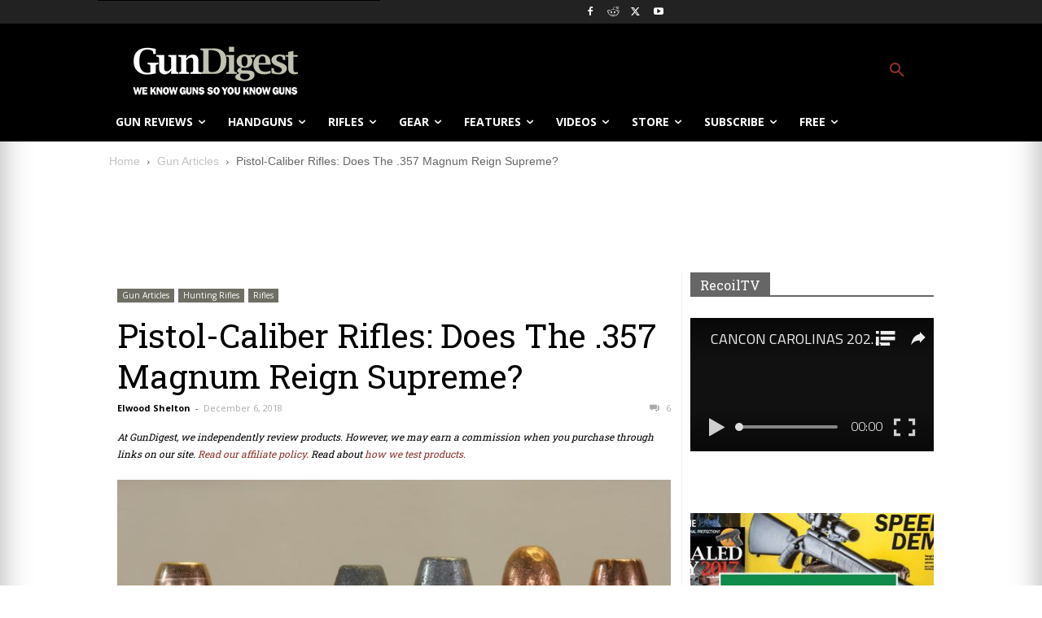

--- FILE ---
content_type: text/html; charset=utf-8
request_url: https://www.google.com/recaptcha/api2/anchor?ar=1&k=6LeGyKUUAAAAAMXsDfCL4PUUEdGsAxTbMmIvz1cT&co=aHR0cHM6Ly9yZWNvaWwudHY6NDQz&hl=en&v=PoyoqOPhxBO7pBk68S4YbpHZ&size=invisible&anchor-ms=20000&execute-ms=30000&cb=57gi3mugus4a
body_size: 48461
content:
<!DOCTYPE HTML><html dir="ltr" lang="en"><head><meta http-equiv="Content-Type" content="text/html; charset=UTF-8">
<meta http-equiv="X-UA-Compatible" content="IE=edge">
<title>reCAPTCHA</title>
<style type="text/css">
/* cyrillic-ext */
@font-face {
  font-family: 'Roboto';
  font-style: normal;
  font-weight: 400;
  font-stretch: 100%;
  src: url(//fonts.gstatic.com/s/roboto/v48/KFO7CnqEu92Fr1ME7kSn66aGLdTylUAMa3GUBHMdazTgWw.woff2) format('woff2');
  unicode-range: U+0460-052F, U+1C80-1C8A, U+20B4, U+2DE0-2DFF, U+A640-A69F, U+FE2E-FE2F;
}
/* cyrillic */
@font-face {
  font-family: 'Roboto';
  font-style: normal;
  font-weight: 400;
  font-stretch: 100%;
  src: url(//fonts.gstatic.com/s/roboto/v48/KFO7CnqEu92Fr1ME7kSn66aGLdTylUAMa3iUBHMdazTgWw.woff2) format('woff2');
  unicode-range: U+0301, U+0400-045F, U+0490-0491, U+04B0-04B1, U+2116;
}
/* greek-ext */
@font-face {
  font-family: 'Roboto';
  font-style: normal;
  font-weight: 400;
  font-stretch: 100%;
  src: url(//fonts.gstatic.com/s/roboto/v48/KFO7CnqEu92Fr1ME7kSn66aGLdTylUAMa3CUBHMdazTgWw.woff2) format('woff2');
  unicode-range: U+1F00-1FFF;
}
/* greek */
@font-face {
  font-family: 'Roboto';
  font-style: normal;
  font-weight: 400;
  font-stretch: 100%;
  src: url(//fonts.gstatic.com/s/roboto/v48/KFO7CnqEu92Fr1ME7kSn66aGLdTylUAMa3-UBHMdazTgWw.woff2) format('woff2');
  unicode-range: U+0370-0377, U+037A-037F, U+0384-038A, U+038C, U+038E-03A1, U+03A3-03FF;
}
/* math */
@font-face {
  font-family: 'Roboto';
  font-style: normal;
  font-weight: 400;
  font-stretch: 100%;
  src: url(//fonts.gstatic.com/s/roboto/v48/KFO7CnqEu92Fr1ME7kSn66aGLdTylUAMawCUBHMdazTgWw.woff2) format('woff2');
  unicode-range: U+0302-0303, U+0305, U+0307-0308, U+0310, U+0312, U+0315, U+031A, U+0326-0327, U+032C, U+032F-0330, U+0332-0333, U+0338, U+033A, U+0346, U+034D, U+0391-03A1, U+03A3-03A9, U+03B1-03C9, U+03D1, U+03D5-03D6, U+03F0-03F1, U+03F4-03F5, U+2016-2017, U+2034-2038, U+203C, U+2040, U+2043, U+2047, U+2050, U+2057, U+205F, U+2070-2071, U+2074-208E, U+2090-209C, U+20D0-20DC, U+20E1, U+20E5-20EF, U+2100-2112, U+2114-2115, U+2117-2121, U+2123-214F, U+2190, U+2192, U+2194-21AE, U+21B0-21E5, U+21F1-21F2, U+21F4-2211, U+2213-2214, U+2216-22FF, U+2308-230B, U+2310, U+2319, U+231C-2321, U+2336-237A, U+237C, U+2395, U+239B-23B7, U+23D0, U+23DC-23E1, U+2474-2475, U+25AF, U+25B3, U+25B7, U+25BD, U+25C1, U+25CA, U+25CC, U+25FB, U+266D-266F, U+27C0-27FF, U+2900-2AFF, U+2B0E-2B11, U+2B30-2B4C, U+2BFE, U+3030, U+FF5B, U+FF5D, U+1D400-1D7FF, U+1EE00-1EEFF;
}
/* symbols */
@font-face {
  font-family: 'Roboto';
  font-style: normal;
  font-weight: 400;
  font-stretch: 100%;
  src: url(//fonts.gstatic.com/s/roboto/v48/KFO7CnqEu92Fr1ME7kSn66aGLdTylUAMaxKUBHMdazTgWw.woff2) format('woff2');
  unicode-range: U+0001-000C, U+000E-001F, U+007F-009F, U+20DD-20E0, U+20E2-20E4, U+2150-218F, U+2190, U+2192, U+2194-2199, U+21AF, U+21E6-21F0, U+21F3, U+2218-2219, U+2299, U+22C4-22C6, U+2300-243F, U+2440-244A, U+2460-24FF, U+25A0-27BF, U+2800-28FF, U+2921-2922, U+2981, U+29BF, U+29EB, U+2B00-2BFF, U+4DC0-4DFF, U+FFF9-FFFB, U+10140-1018E, U+10190-1019C, U+101A0, U+101D0-101FD, U+102E0-102FB, U+10E60-10E7E, U+1D2C0-1D2D3, U+1D2E0-1D37F, U+1F000-1F0FF, U+1F100-1F1AD, U+1F1E6-1F1FF, U+1F30D-1F30F, U+1F315, U+1F31C, U+1F31E, U+1F320-1F32C, U+1F336, U+1F378, U+1F37D, U+1F382, U+1F393-1F39F, U+1F3A7-1F3A8, U+1F3AC-1F3AF, U+1F3C2, U+1F3C4-1F3C6, U+1F3CA-1F3CE, U+1F3D4-1F3E0, U+1F3ED, U+1F3F1-1F3F3, U+1F3F5-1F3F7, U+1F408, U+1F415, U+1F41F, U+1F426, U+1F43F, U+1F441-1F442, U+1F444, U+1F446-1F449, U+1F44C-1F44E, U+1F453, U+1F46A, U+1F47D, U+1F4A3, U+1F4B0, U+1F4B3, U+1F4B9, U+1F4BB, U+1F4BF, U+1F4C8-1F4CB, U+1F4D6, U+1F4DA, U+1F4DF, U+1F4E3-1F4E6, U+1F4EA-1F4ED, U+1F4F7, U+1F4F9-1F4FB, U+1F4FD-1F4FE, U+1F503, U+1F507-1F50B, U+1F50D, U+1F512-1F513, U+1F53E-1F54A, U+1F54F-1F5FA, U+1F610, U+1F650-1F67F, U+1F687, U+1F68D, U+1F691, U+1F694, U+1F698, U+1F6AD, U+1F6B2, U+1F6B9-1F6BA, U+1F6BC, U+1F6C6-1F6CF, U+1F6D3-1F6D7, U+1F6E0-1F6EA, U+1F6F0-1F6F3, U+1F6F7-1F6FC, U+1F700-1F7FF, U+1F800-1F80B, U+1F810-1F847, U+1F850-1F859, U+1F860-1F887, U+1F890-1F8AD, U+1F8B0-1F8BB, U+1F8C0-1F8C1, U+1F900-1F90B, U+1F93B, U+1F946, U+1F984, U+1F996, U+1F9E9, U+1FA00-1FA6F, U+1FA70-1FA7C, U+1FA80-1FA89, U+1FA8F-1FAC6, U+1FACE-1FADC, U+1FADF-1FAE9, U+1FAF0-1FAF8, U+1FB00-1FBFF;
}
/* vietnamese */
@font-face {
  font-family: 'Roboto';
  font-style: normal;
  font-weight: 400;
  font-stretch: 100%;
  src: url(//fonts.gstatic.com/s/roboto/v48/KFO7CnqEu92Fr1ME7kSn66aGLdTylUAMa3OUBHMdazTgWw.woff2) format('woff2');
  unicode-range: U+0102-0103, U+0110-0111, U+0128-0129, U+0168-0169, U+01A0-01A1, U+01AF-01B0, U+0300-0301, U+0303-0304, U+0308-0309, U+0323, U+0329, U+1EA0-1EF9, U+20AB;
}
/* latin-ext */
@font-face {
  font-family: 'Roboto';
  font-style: normal;
  font-weight: 400;
  font-stretch: 100%;
  src: url(//fonts.gstatic.com/s/roboto/v48/KFO7CnqEu92Fr1ME7kSn66aGLdTylUAMa3KUBHMdazTgWw.woff2) format('woff2');
  unicode-range: U+0100-02BA, U+02BD-02C5, U+02C7-02CC, U+02CE-02D7, U+02DD-02FF, U+0304, U+0308, U+0329, U+1D00-1DBF, U+1E00-1E9F, U+1EF2-1EFF, U+2020, U+20A0-20AB, U+20AD-20C0, U+2113, U+2C60-2C7F, U+A720-A7FF;
}
/* latin */
@font-face {
  font-family: 'Roboto';
  font-style: normal;
  font-weight: 400;
  font-stretch: 100%;
  src: url(//fonts.gstatic.com/s/roboto/v48/KFO7CnqEu92Fr1ME7kSn66aGLdTylUAMa3yUBHMdazQ.woff2) format('woff2');
  unicode-range: U+0000-00FF, U+0131, U+0152-0153, U+02BB-02BC, U+02C6, U+02DA, U+02DC, U+0304, U+0308, U+0329, U+2000-206F, U+20AC, U+2122, U+2191, U+2193, U+2212, U+2215, U+FEFF, U+FFFD;
}
/* cyrillic-ext */
@font-face {
  font-family: 'Roboto';
  font-style: normal;
  font-weight: 500;
  font-stretch: 100%;
  src: url(//fonts.gstatic.com/s/roboto/v48/KFO7CnqEu92Fr1ME7kSn66aGLdTylUAMa3GUBHMdazTgWw.woff2) format('woff2');
  unicode-range: U+0460-052F, U+1C80-1C8A, U+20B4, U+2DE0-2DFF, U+A640-A69F, U+FE2E-FE2F;
}
/* cyrillic */
@font-face {
  font-family: 'Roboto';
  font-style: normal;
  font-weight: 500;
  font-stretch: 100%;
  src: url(//fonts.gstatic.com/s/roboto/v48/KFO7CnqEu92Fr1ME7kSn66aGLdTylUAMa3iUBHMdazTgWw.woff2) format('woff2');
  unicode-range: U+0301, U+0400-045F, U+0490-0491, U+04B0-04B1, U+2116;
}
/* greek-ext */
@font-face {
  font-family: 'Roboto';
  font-style: normal;
  font-weight: 500;
  font-stretch: 100%;
  src: url(//fonts.gstatic.com/s/roboto/v48/KFO7CnqEu92Fr1ME7kSn66aGLdTylUAMa3CUBHMdazTgWw.woff2) format('woff2');
  unicode-range: U+1F00-1FFF;
}
/* greek */
@font-face {
  font-family: 'Roboto';
  font-style: normal;
  font-weight: 500;
  font-stretch: 100%;
  src: url(//fonts.gstatic.com/s/roboto/v48/KFO7CnqEu92Fr1ME7kSn66aGLdTylUAMa3-UBHMdazTgWw.woff2) format('woff2');
  unicode-range: U+0370-0377, U+037A-037F, U+0384-038A, U+038C, U+038E-03A1, U+03A3-03FF;
}
/* math */
@font-face {
  font-family: 'Roboto';
  font-style: normal;
  font-weight: 500;
  font-stretch: 100%;
  src: url(//fonts.gstatic.com/s/roboto/v48/KFO7CnqEu92Fr1ME7kSn66aGLdTylUAMawCUBHMdazTgWw.woff2) format('woff2');
  unicode-range: U+0302-0303, U+0305, U+0307-0308, U+0310, U+0312, U+0315, U+031A, U+0326-0327, U+032C, U+032F-0330, U+0332-0333, U+0338, U+033A, U+0346, U+034D, U+0391-03A1, U+03A3-03A9, U+03B1-03C9, U+03D1, U+03D5-03D6, U+03F0-03F1, U+03F4-03F5, U+2016-2017, U+2034-2038, U+203C, U+2040, U+2043, U+2047, U+2050, U+2057, U+205F, U+2070-2071, U+2074-208E, U+2090-209C, U+20D0-20DC, U+20E1, U+20E5-20EF, U+2100-2112, U+2114-2115, U+2117-2121, U+2123-214F, U+2190, U+2192, U+2194-21AE, U+21B0-21E5, U+21F1-21F2, U+21F4-2211, U+2213-2214, U+2216-22FF, U+2308-230B, U+2310, U+2319, U+231C-2321, U+2336-237A, U+237C, U+2395, U+239B-23B7, U+23D0, U+23DC-23E1, U+2474-2475, U+25AF, U+25B3, U+25B7, U+25BD, U+25C1, U+25CA, U+25CC, U+25FB, U+266D-266F, U+27C0-27FF, U+2900-2AFF, U+2B0E-2B11, U+2B30-2B4C, U+2BFE, U+3030, U+FF5B, U+FF5D, U+1D400-1D7FF, U+1EE00-1EEFF;
}
/* symbols */
@font-face {
  font-family: 'Roboto';
  font-style: normal;
  font-weight: 500;
  font-stretch: 100%;
  src: url(//fonts.gstatic.com/s/roboto/v48/KFO7CnqEu92Fr1ME7kSn66aGLdTylUAMaxKUBHMdazTgWw.woff2) format('woff2');
  unicode-range: U+0001-000C, U+000E-001F, U+007F-009F, U+20DD-20E0, U+20E2-20E4, U+2150-218F, U+2190, U+2192, U+2194-2199, U+21AF, U+21E6-21F0, U+21F3, U+2218-2219, U+2299, U+22C4-22C6, U+2300-243F, U+2440-244A, U+2460-24FF, U+25A0-27BF, U+2800-28FF, U+2921-2922, U+2981, U+29BF, U+29EB, U+2B00-2BFF, U+4DC0-4DFF, U+FFF9-FFFB, U+10140-1018E, U+10190-1019C, U+101A0, U+101D0-101FD, U+102E0-102FB, U+10E60-10E7E, U+1D2C0-1D2D3, U+1D2E0-1D37F, U+1F000-1F0FF, U+1F100-1F1AD, U+1F1E6-1F1FF, U+1F30D-1F30F, U+1F315, U+1F31C, U+1F31E, U+1F320-1F32C, U+1F336, U+1F378, U+1F37D, U+1F382, U+1F393-1F39F, U+1F3A7-1F3A8, U+1F3AC-1F3AF, U+1F3C2, U+1F3C4-1F3C6, U+1F3CA-1F3CE, U+1F3D4-1F3E0, U+1F3ED, U+1F3F1-1F3F3, U+1F3F5-1F3F7, U+1F408, U+1F415, U+1F41F, U+1F426, U+1F43F, U+1F441-1F442, U+1F444, U+1F446-1F449, U+1F44C-1F44E, U+1F453, U+1F46A, U+1F47D, U+1F4A3, U+1F4B0, U+1F4B3, U+1F4B9, U+1F4BB, U+1F4BF, U+1F4C8-1F4CB, U+1F4D6, U+1F4DA, U+1F4DF, U+1F4E3-1F4E6, U+1F4EA-1F4ED, U+1F4F7, U+1F4F9-1F4FB, U+1F4FD-1F4FE, U+1F503, U+1F507-1F50B, U+1F50D, U+1F512-1F513, U+1F53E-1F54A, U+1F54F-1F5FA, U+1F610, U+1F650-1F67F, U+1F687, U+1F68D, U+1F691, U+1F694, U+1F698, U+1F6AD, U+1F6B2, U+1F6B9-1F6BA, U+1F6BC, U+1F6C6-1F6CF, U+1F6D3-1F6D7, U+1F6E0-1F6EA, U+1F6F0-1F6F3, U+1F6F7-1F6FC, U+1F700-1F7FF, U+1F800-1F80B, U+1F810-1F847, U+1F850-1F859, U+1F860-1F887, U+1F890-1F8AD, U+1F8B0-1F8BB, U+1F8C0-1F8C1, U+1F900-1F90B, U+1F93B, U+1F946, U+1F984, U+1F996, U+1F9E9, U+1FA00-1FA6F, U+1FA70-1FA7C, U+1FA80-1FA89, U+1FA8F-1FAC6, U+1FACE-1FADC, U+1FADF-1FAE9, U+1FAF0-1FAF8, U+1FB00-1FBFF;
}
/* vietnamese */
@font-face {
  font-family: 'Roboto';
  font-style: normal;
  font-weight: 500;
  font-stretch: 100%;
  src: url(//fonts.gstatic.com/s/roboto/v48/KFO7CnqEu92Fr1ME7kSn66aGLdTylUAMa3OUBHMdazTgWw.woff2) format('woff2');
  unicode-range: U+0102-0103, U+0110-0111, U+0128-0129, U+0168-0169, U+01A0-01A1, U+01AF-01B0, U+0300-0301, U+0303-0304, U+0308-0309, U+0323, U+0329, U+1EA0-1EF9, U+20AB;
}
/* latin-ext */
@font-face {
  font-family: 'Roboto';
  font-style: normal;
  font-weight: 500;
  font-stretch: 100%;
  src: url(//fonts.gstatic.com/s/roboto/v48/KFO7CnqEu92Fr1ME7kSn66aGLdTylUAMa3KUBHMdazTgWw.woff2) format('woff2');
  unicode-range: U+0100-02BA, U+02BD-02C5, U+02C7-02CC, U+02CE-02D7, U+02DD-02FF, U+0304, U+0308, U+0329, U+1D00-1DBF, U+1E00-1E9F, U+1EF2-1EFF, U+2020, U+20A0-20AB, U+20AD-20C0, U+2113, U+2C60-2C7F, U+A720-A7FF;
}
/* latin */
@font-face {
  font-family: 'Roboto';
  font-style: normal;
  font-weight: 500;
  font-stretch: 100%;
  src: url(//fonts.gstatic.com/s/roboto/v48/KFO7CnqEu92Fr1ME7kSn66aGLdTylUAMa3yUBHMdazQ.woff2) format('woff2');
  unicode-range: U+0000-00FF, U+0131, U+0152-0153, U+02BB-02BC, U+02C6, U+02DA, U+02DC, U+0304, U+0308, U+0329, U+2000-206F, U+20AC, U+2122, U+2191, U+2193, U+2212, U+2215, U+FEFF, U+FFFD;
}
/* cyrillic-ext */
@font-face {
  font-family: 'Roboto';
  font-style: normal;
  font-weight: 900;
  font-stretch: 100%;
  src: url(//fonts.gstatic.com/s/roboto/v48/KFO7CnqEu92Fr1ME7kSn66aGLdTylUAMa3GUBHMdazTgWw.woff2) format('woff2');
  unicode-range: U+0460-052F, U+1C80-1C8A, U+20B4, U+2DE0-2DFF, U+A640-A69F, U+FE2E-FE2F;
}
/* cyrillic */
@font-face {
  font-family: 'Roboto';
  font-style: normal;
  font-weight: 900;
  font-stretch: 100%;
  src: url(//fonts.gstatic.com/s/roboto/v48/KFO7CnqEu92Fr1ME7kSn66aGLdTylUAMa3iUBHMdazTgWw.woff2) format('woff2');
  unicode-range: U+0301, U+0400-045F, U+0490-0491, U+04B0-04B1, U+2116;
}
/* greek-ext */
@font-face {
  font-family: 'Roboto';
  font-style: normal;
  font-weight: 900;
  font-stretch: 100%;
  src: url(//fonts.gstatic.com/s/roboto/v48/KFO7CnqEu92Fr1ME7kSn66aGLdTylUAMa3CUBHMdazTgWw.woff2) format('woff2');
  unicode-range: U+1F00-1FFF;
}
/* greek */
@font-face {
  font-family: 'Roboto';
  font-style: normal;
  font-weight: 900;
  font-stretch: 100%;
  src: url(//fonts.gstatic.com/s/roboto/v48/KFO7CnqEu92Fr1ME7kSn66aGLdTylUAMa3-UBHMdazTgWw.woff2) format('woff2');
  unicode-range: U+0370-0377, U+037A-037F, U+0384-038A, U+038C, U+038E-03A1, U+03A3-03FF;
}
/* math */
@font-face {
  font-family: 'Roboto';
  font-style: normal;
  font-weight: 900;
  font-stretch: 100%;
  src: url(//fonts.gstatic.com/s/roboto/v48/KFO7CnqEu92Fr1ME7kSn66aGLdTylUAMawCUBHMdazTgWw.woff2) format('woff2');
  unicode-range: U+0302-0303, U+0305, U+0307-0308, U+0310, U+0312, U+0315, U+031A, U+0326-0327, U+032C, U+032F-0330, U+0332-0333, U+0338, U+033A, U+0346, U+034D, U+0391-03A1, U+03A3-03A9, U+03B1-03C9, U+03D1, U+03D5-03D6, U+03F0-03F1, U+03F4-03F5, U+2016-2017, U+2034-2038, U+203C, U+2040, U+2043, U+2047, U+2050, U+2057, U+205F, U+2070-2071, U+2074-208E, U+2090-209C, U+20D0-20DC, U+20E1, U+20E5-20EF, U+2100-2112, U+2114-2115, U+2117-2121, U+2123-214F, U+2190, U+2192, U+2194-21AE, U+21B0-21E5, U+21F1-21F2, U+21F4-2211, U+2213-2214, U+2216-22FF, U+2308-230B, U+2310, U+2319, U+231C-2321, U+2336-237A, U+237C, U+2395, U+239B-23B7, U+23D0, U+23DC-23E1, U+2474-2475, U+25AF, U+25B3, U+25B7, U+25BD, U+25C1, U+25CA, U+25CC, U+25FB, U+266D-266F, U+27C0-27FF, U+2900-2AFF, U+2B0E-2B11, U+2B30-2B4C, U+2BFE, U+3030, U+FF5B, U+FF5D, U+1D400-1D7FF, U+1EE00-1EEFF;
}
/* symbols */
@font-face {
  font-family: 'Roboto';
  font-style: normal;
  font-weight: 900;
  font-stretch: 100%;
  src: url(//fonts.gstatic.com/s/roboto/v48/KFO7CnqEu92Fr1ME7kSn66aGLdTylUAMaxKUBHMdazTgWw.woff2) format('woff2');
  unicode-range: U+0001-000C, U+000E-001F, U+007F-009F, U+20DD-20E0, U+20E2-20E4, U+2150-218F, U+2190, U+2192, U+2194-2199, U+21AF, U+21E6-21F0, U+21F3, U+2218-2219, U+2299, U+22C4-22C6, U+2300-243F, U+2440-244A, U+2460-24FF, U+25A0-27BF, U+2800-28FF, U+2921-2922, U+2981, U+29BF, U+29EB, U+2B00-2BFF, U+4DC0-4DFF, U+FFF9-FFFB, U+10140-1018E, U+10190-1019C, U+101A0, U+101D0-101FD, U+102E0-102FB, U+10E60-10E7E, U+1D2C0-1D2D3, U+1D2E0-1D37F, U+1F000-1F0FF, U+1F100-1F1AD, U+1F1E6-1F1FF, U+1F30D-1F30F, U+1F315, U+1F31C, U+1F31E, U+1F320-1F32C, U+1F336, U+1F378, U+1F37D, U+1F382, U+1F393-1F39F, U+1F3A7-1F3A8, U+1F3AC-1F3AF, U+1F3C2, U+1F3C4-1F3C6, U+1F3CA-1F3CE, U+1F3D4-1F3E0, U+1F3ED, U+1F3F1-1F3F3, U+1F3F5-1F3F7, U+1F408, U+1F415, U+1F41F, U+1F426, U+1F43F, U+1F441-1F442, U+1F444, U+1F446-1F449, U+1F44C-1F44E, U+1F453, U+1F46A, U+1F47D, U+1F4A3, U+1F4B0, U+1F4B3, U+1F4B9, U+1F4BB, U+1F4BF, U+1F4C8-1F4CB, U+1F4D6, U+1F4DA, U+1F4DF, U+1F4E3-1F4E6, U+1F4EA-1F4ED, U+1F4F7, U+1F4F9-1F4FB, U+1F4FD-1F4FE, U+1F503, U+1F507-1F50B, U+1F50D, U+1F512-1F513, U+1F53E-1F54A, U+1F54F-1F5FA, U+1F610, U+1F650-1F67F, U+1F687, U+1F68D, U+1F691, U+1F694, U+1F698, U+1F6AD, U+1F6B2, U+1F6B9-1F6BA, U+1F6BC, U+1F6C6-1F6CF, U+1F6D3-1F6D7, U+1F6E0-1F6EA, U+1F6F0-1F6F3, U+1F6F7-1F6FC, U+1F700-1F7FF, U+1F800-1F80B, U+1F810-1F847, U+1F850-1F859, U+1F860-1F887, U+1F890-1F8AD, U+1F8B0-1F8BB, U+1F8C0-1F8C1, U+1F900-1F90B, U+1F93B, U+1F946, U+1F984, U+1F996, U+1F9E9, U+1FA00-1FA6F, U+1FA70-1FA7C, U+1FA80-1FA89, U+1FA8F-1FAC6, U+1FACE-1FADC, U+1FADF-1FAE9, U+1FAF0-1FAF8, U+1FB00-1FBFF;
}
/* vietnamese */
@font-face {
  font-family: 'Roboto';
  font-style: normal;
  font-weight: 900;
  font-stretch: 100%;
  src: url(//fonts.gstatic.com/s/roboto/v48/KFO7CnqEu92Fr1ME7kSn66aGLdTylUAMa3OUBHMdazTgWw.woff2) format('woff2');
  unicode-range: U+0102-0103, U+0110-0111, U+0128-0129, U+0168-0169, U+01A0-01A1, U+01AF-01B0, U+0300-0301, U+0303-0304, U+0308-0309, U+0323, U+0329, U+1EA0-1EF9, U+20AB;
}
/* latin-ext */
@font-face {
  font-family: 'Roboto';
  font-style: normal;
  font-weight: 900;
  font-stretch: 100%;
  src: url(//fonts.gstatic.com/s/roboto/v48/KFO7CnqEu92Fr1ME7kSn66aGLdTylUAMa3KUBHMdazTgWw.woff2) format('woff2');
  unicode-range: U+0100-02BA, U+02BD-02C5, U+02C7-02CC, U+02CE-02D7, U+02DD-02FF, U+0304, U+0308, U+0329, U+1D00-1DBF, U+1E00-1E9F, U+1EF2-1EFF, U+2020, U+20A0-20AB, U+20AD-20C0, U+2113, U+2C60-2C7F, U+A720-A7FF;
}
/* latin */
@font-face {
  font-family: 'Roboto';
  font-style: normal;
  font-weight: 900;
  font-stretch: 100%;
  src: url(//fonts.gstatic.com/s/roboto/v48/KFO7CnqEu92Fr1ME7kSn66aGLdTylUAMa3yUBHMdazQ.woff2) format('woff2');
  unicode-range: U+0000-00FF, U+0131, U+0152-0153, U+02BB-02BC, U+02C6, U+02DA, U+02DC, U+0304, U+0308, U+0329, U+2000-206F, U+20AC, U+2122, U+2191, U+2193, U+2212, U+2215, U+FEFF, U+FFFD;
}

</style>
<link rel="stylesheet" type="text/css" href="https://www.gstatic.com/recaptcha/releases/PoyoqOPhxBO7pBk68S4YbpHZ/styles__ltr.css">
<script nonce="b2bTIrYS_lR7h_Yn4v1JKg" type="text/javascript">window['__recaptcha_api'] = 'https://www.google.com/recaptcha/api2/';</script>
<script type="text/javascript" src="https://www.gstatic.com/recaptcha/releases/PoyoqOPhxBO7pBk68S4YbpHZ/recaptcha__en.js" nonce="b2bTIrYS_lR7h_Yn4v1JKg">
      
    </script></head>
<body><div id="rc-anchor-alert" class="rc-anchor-alert"></div>
<input type="hidden" id="recaptcha-token" value="[base64]">
<script type="text/javascript" nonce="b2bTIrYS_lR7h_Yn4v1JKg">
      recaptcha.anchor.Main.init("[\x22ainput\x22,[\x22bgdata\x22,\x22\x22,\[base64]/[base64]/[base64]/[base64]/[base64]/UltsKytdPUU6KEU8MjA0OD9SW2wrK109RT4+NnwxOTI6KChFJjY0NTEyKT09NTUyOTYmJk0rMTxjLmxlbmd0aCYmKGMuY2hhckNvZGVBdChNKzEpJjY0NTEyKT09NTYzMjA/[base64]/[base64]/[base64]/[base64]/[base64]/[base64]/[base64]\x22,\[base64]\x22,\x22w5bCtkLCp8OjJsOCHsOsYi7CqsKBdMKJM2RswrNOw57DpE3DncO4w4RQwrItT216w4TDjsOow6/[base64]/Dn2fCrMKKO8KuAhwLw6DDm8KFwpbChSxOw7nCqMKGw6opG8OgMcOrLMOsexF4a8OFw5vCgXcyfsOPWV8qUAHCjXbDu8KaBmtjw5PDomR0woBMJiPDsBh0wpnDryrCr1gZXl5Cw4nCqV90cMOOwqIEwp/Dtz0Lw5nCrxB+WcONQ8KfOsOwFMOTT2rDsiFkw4fChzTDvQF1S8Kqw68XwpzDncORR8OcDUbDr8OkVMO+TsKqw7DDgsKxOhttbcO5w6jCl2DCm0cMwoI/acKGwp3CpMOIHRIOesObw7jDvkooQsKhw5nCp0PDuMOvw5BhdF9/[base64]/[base64]/[base64]/T8OqwozCnMKew5jCosO/w73Dv8OdOsO9wp8mwpPCkELDrsK6bsOpAcO+WgPDsXNjw4MJesOYwqfDjXBew6ELWsKWEjDDgcOHw7hQwqHDn2Yvw5/CumBgw5vDtRIjwr8Rw59/Hm/ChMOKMcOsw5MdwpXCmcKJw5bCpVPDpMKbZsKbw57DicOIZcOcw7bConLDsMO+Jm/DlFY4VsOWwrTChsKJDDx1w75ww7IwE3ovdMO5wq3DlMK3woTChH3Ct8O3w79iHhLChsKZasKYwrDDrQEZwq/Ch8O/[base64]/CtyhtQlx7wqRIYcKoPMK3KMOSwod7S3LCnHzDsj3DqMKKL2PDqMK0wr7Cin0Yw7rClMOcGTDCnFlGXsKuXw/Dg3tMEkkdBcOGPWMXdFbCjWvDnUnCu8Kjw7LDtMOiRMOnam7Dq8KHdWhgHMKYw6ZGGxrDsVdCC8K0w5jCi8OjOcOrwo7CtCLDl8Oqw7oZworDqTHCksOaw4RewoYEwo/[base64]/Ck8OyV8O7w5Eiw5RXw49ew5IsB8OzeQMswq9Hw6PCusOvW18Kw6/ChngWU8K3w7PCmMO9w5syd0HCr8KGccOiMxPDhg7DlW/CisKwOBzDuyjCt2PDtMKkworCuX45J1wFWREuQcK/[base64]/f8K9BcKHw5HCtzsRAF/Crl0dw7siwpzDrMKXS8KAFsKdKsKOw7zDjsKAwqJ2w7JUw4jDpG7DjQsXeWl+w7wXw5XCt0hieE4begpAwqMUZ1peUcOfwonCu33ClkAMSsK/[base64]/DmcKlwrfDmcKcQ8O0wo/[base64]/CuCoOAEMgw5/Do8OuSS/Dv8OuwptFe8OrwqQUwrbDsFXCjcOIOV1oPRgNe8K7els3w5XCgwfDqSjCgnXCocK9w4XDmUZRUg49w7rDjVVpwrdywpwrCMO+Vh/DiMKbWMKYwr5XYcO0w4rCgcKzUmXCl8KGwptbw5fCi8ODZAoAIMKnwqrDhMK/woU5KAtoFTcxwpjCtsK3woPDmcKTScOMccOFwpnDosO8WHRkwqFZw6Bie1ZOwr/CiGzCg1FicsOlwoRuEUwMwpLCpcKDFEPDhnAWUTNeaMKQQMKUwrnDpsOMw7ACJ8OowrHDkMOuwq4pD2IMW8Oxw6U/[base64]/[base64]/CrWrDh8KLTMKpw6XCocORG8O6w6bDig57woZKFMKLwo9TwqpxwrPDt8KYOMKJwpRSwrg9XjXDlsO/[base64]/DkcKiNyIrw6E6HcKaKhfDhsObw69Xw5jCn8ONV8OWwqjDtSZCwp7DtsKywrp+BBh6wpPDmMK9YR85Q23CjsOSwrvDpS1XacKfwrDDvcOmwpjCp8KuIRvDuFzDqcKAC8Oiw5Y6algqcDvDtkR8wrnDrHVwUcOywpLCg8OyfSUZwqoswqrDkx/[base64]/DmmQqw5gnw6TCk8KKSWjDkcONO2fDsMOXQsKmcwTCjCM4w7RXwpXDvyYUMcO+CDUWwqE4bMKDwrPDjXXCkETCrj/[base64]/CnCXDusOcwrnCsMObSVc/w5/DvcKZfBHCosOzw69ew4pNf8KCPsOfeMKgwqVsHMOKw6p8woLDm0lSUTlMIcK8w7VMIcKJGDQZJFUcUsKvTMKjwooGwqwYwoUIYsO0EMOTCsKzBBzCvXJKwpV2w7PCo8ONQk9QK8K4woQGdgbDpFDDuT3DsSQdCQjCuHoTb8KMcsK2RFXChMKcwqLCnVjDucOrw7R/Rz9fwoZVw73Cr3QRw4PDm0E4UjrDqMKeNztCw552wrknw4/CsAJhwqjDpsKpOAc2HAB4w7gDwpLDt1AwR8KqZCEtwrzDo8OJRcOwC3/CgMOeHcKRwpnDsMKeEDRuSVQJw6vCqjcSw47CisOewrnDncO+Iz/[base64]/[base64]/Dp8OSwpjDjALCqiAbDMKVcTEVw5LCqcKbY8Odw5pZw5FrwpPDtVzDrcODI8O6VH5gwqdewoEjSWg6wpwuw6PCgDcJw45EXsKQwpnDgcOUwpNua8OKXxNDwqMUQ8KUw6PDsR/Dqk1+KQtpwoIrwqnDicKYw4/CrcK5w6rDlcKRXMOJwqTCun5HO8OWZcKgwqFuw6bCvMOOOGzDqMO1ciXDrMO4cMOAAyIPw4XCoV3Ct1/[base64]/Dt8KaJMOye23Csl9fPAXCuhvCulh7LMK+IEYmwoDDtwjDrMOuwq4TwqFBwp/CnMKJw55+U0DDnsOhwpLDvWzDjMO1XcKCw4/DlkbDj1nDrMOiwoXDtzkRBMO9FnjCqB/DkMKqw5LDpglhcVnChHXDq8O8BsKsw6rDryTCo1TClwZpw5bCiMKzTDHCmjw5U0nDh8O4CsK0CG/DgAnDlMKeAcKtGcOaw5rDlVstw7/DqsKcORIXw5zDlifDvmZxwqhWwqDDpElaPhjDtz7CjF8tDF/CiBbDlATDqyLDpA9VABpCclzCjBhbITsnwqR7Q8OscmwqQ27DmEVuwp1UQsO/bsKkfnhtb8Kewp7CtkUwd8KScsO4bsOMw78qw6NVwqnDnHkKw4VAwo3Dun/CpcONEXbCrSg1w6HCs8Oaw7duw7JAw4lqJsKlwo4Yw6/Dh3vCiH83e0FWwrTCjMKUbcO0Y8OzbMO5w5DCklnCq17CjsKVfF1KeH7DvWdeHcKBIxRqKcKGO8KsRw8lHhBAc8O/[base64]/DnmHCqMKSbF/Du0zChzdhbxnCgsKfT0FKw6/CoUzDoi/Dk2tFw6HDnMOxwqnDlhJ4w6gmTcOUB8Oow4fCmsOKXMKiDcOnwqzDqsO7CcOqPMKbJ8Oiw5jCtcKZw7xRwovDqQpkw5NIwpUyw58Ow4vDrhXDvh/DqsOGwpbCj2EZwozDoMOlf0hKwpHDn0bCszTDkUfDhG4ew5Iqwqg0w7N+Tz1CRSFgf8O1WcOVwqUAwp7CpRZJdT05w4nDqcOOLMO/SG0fwqjDqcKGw6zDlsOowrYhw5/Dl8KpBcKqw6TCpMOOZQlgw67CiHDChhHCiGPCmhHCvFLCuVIWBUY3wo5cwqzCtUxmw7rCisO2wp/DiMObwrcbwrgnFMO8woQHKl8Kw5V9JsOOwqRiw5cVH10Nw5QldA/CnMOLNjtewrPDvXHDt8Kmw5XDu8KCwo7DjsO9F8K5QcOKwrEPO0RcACLCucKvYsOtBcKRFcKmwpbDiDrDnDXDiGFcanNPH8KvURLClBTDoHTDu8OaN8O/[base64]/PMKWwq/Cu8KtQMOmKQZ1HXgJwoLCqnzCo8OAwrfCrcKjZsKkEgzCihp4wp/ChsOAwrLDhsKLFS7DggM2wonCsMKvw6ZqIALCnjMsw5V4wrzDkRBmP8O9Rz3DrMKvwqpWWS9cQMK9wp5Sw5HCo8KRwpcPwp3DmwgXw7BgNsOSB8OXwrcWw4DDpcKuwr7CnGZuLy7DnHBwbcOXw6XDrTg6McKzSsOvwo3CgDhQEzrClcKzOx7DmmEkI8ODwo/Dr8KZcQvDgWzCgsKFJ8OzXmbDnsOeL8KbwpPDshxQwpDCiMOsX8KkT8OhwpvCuCdxRALDkh/Dty51w78Pw5zCgcKoIMKTdsOBwopwFTNGwqPCrMO5w77CpsO1w7I8DB4fGcO6KcO2w6FdWiVGwoVew5XDp8OCw5QQwp7DlQhnw43CsEQSw5LDvsOJH13Cj8OQwpJRw5HDmzDCgljDlMKZw5Nnwr/ClQTDscOdw45Nf8OQTmjDksKRwoJhZcK0YsKEwp9Fw7J9W8OrwqBSw7U8JyvCqAczwqZUeD/CpE9OOSDCpjbCnVQnwpQCw6/DvxhGfsOVVMKiBzXCl8OFwonCv2NRwonCjMOqDsK1CcKbfVc2w7vDvsOkM8Khw7ApwoESwqDCtR/CnEgHegVvSMOMw7dPFMOfw57Dl8Kfw5c4FgxrwrXCpBzClMKfHUJeKhDCiQ7DiV0CJXorw7bDoWUDXMKuRMOsPAvCscKPw6/DsTDCq8OcEEfCmcKSwoU4w6AjajtUczLDs8OwMMODUX9POsKhw7pVwrbDlyjDjXc4wojCpMO/WcOPN1rDvTB+w6UFwqvCk8KtSBnCvGtgV8OZwpTDpcKGS8OWw4jDu3XDrR5Ic8KORjFRRsKRbMKxwpsFw4slwpbCn8Kpw5/Co3o3w47CsnBhDsOIwpk4E8KOFGwOQsOjw7DDh8Okw5PCkmDCvMKbwoXCvXDDtkvDsDPDusKYAU3DihzCkQ3DsD4xwqN2w5JbwpDDk2QqwqHCv35aw4zDuwnCrn/CmwXDmcOCw4Msw4bDmsKxDx/Cmm3Djh9pDGTDlcOywrbCo8OlKMKDw65nwpvDhD8LwoHCtWB1TsKjw6vCpcKiMcK0wpJtwoLDvcOHaMK1wq/Cvh/[base64]/DqMOUw7/DrjnColkGw5UEbUrCiyNTaMOew7J4w4XDhMK4SlUvPMOSUcOJwrnDoMK5w4TCjcOUdDvDlsKXV8KRw4/[base64]/[base64]/[base64]/DkcOhwrl8VcKVZ0YSSMOSwpTCgMOGVcO5w4c9BcOLw6osUE/Dl27DmsOiw4JJQ8Oxw7BuGl1Uwp4xUMO7X8OAw4IpT8KOKDozwpnCgMK8wpp3w5zDh8KFBk/CnXXCtnIYPsKIw79ywp3CsFNiQ2UoaG8iwoImKUJJf8KlN0sUEX/CjMOvCsKCwoLDmsOfw4rDliYoHsKgwqfDtQJsBsOSw6N8FknCjxokWUUvw5XDq8O7wpDDmRDDuTUfeMKWRlkjwoLDo0NAworDvTbCglpCwrXCggI9ARrDu0BOwonCmmPCncKEwog/FMK2w5FKAwfCvyfDr2sAL8Kuw79pQsOTGi5LAm9nUQ/[base64]/RUXCkcK6w6/DjVhdAcOLw5RVwrLDnz4Rw73Di8Kow6rDgMKFw6cmw5/Dh8OPwqN8XRFSARIONQjCqz1GHncnIgEmwoUZwpBpT8OPw40vOy3DkcObBcKmwqVGw5tUw63DvsKEX3UQC2zDkBc9wr7Dm18hw4XDnsKMSMK0IkfDvsOEWQLDqTctV3rDpMKjw6kvSsO9wqg9w4NPw6xRw47Ds8OSYcKQwppdw4ItSMOrLMKuw4/[base64]/DvMK1SWbDiMKcQ045ecO/IzBYFsOFMSTCvcKEw6srw7fChMKXwrgwwq4Aw5TDuXfDo1fCrcKIHMKcEDXDk8OIVE3CiMKpcMOgw7sfw7NqW0U3w4B/EijCgMKMw5TDjHtlw7VDKMK8AcOeEcKwwrsMFHBMw7/Dq8KuB8KmwrvCgcOGYUB6XcKmw4HDgcKtw6LChMKkGWXCs8O3w7LDsH7CpHPCnSkfQn7DpsOOwoJaG8O/[base64]/CljjCvAFTK1DCvmkxwpInwo0sw5/[base64]/CoSjDvMKiO1nDqy3Dgh3DuhTDn3N8wpBmfUrCrUrCnng3dcKCw5XDvsKuHSPDmxdcw4DDp8K6wrZcEy/[base64]/[base64]/b8KBw49uFcKBG8K8Qw1kw7HDpMKFwrQjCWrCtjLCrsKoNx0hQcKrMj7Cj2HCq2B4UGIaw7HCp8KXwrfCtlXDgcOGw5IFGMK5w5vCtEjDhMKQbMOYw6Q/BcOZwpPCpFTDnjLCv8Kow7TCozPDqcKub8ONw4XCsHERNsK6w4ZhQcOkeB91X8KUw7Isw7hqw7jDkD8mwpvDnnhpQlUcdcKILioiFmLCrH54DBpKNHQWQmDChjTDmynDn23ClsKIaCvCkyDCsGhnwpTCgjcAwoEhwp/DsXfDsQ47VVXChGEOwpLDoTrDusOBflnDo3BlwrlPN2HCuMKbw6p1w7HDvRcIJjgVw4MRT8OdFWHDqcK1w48/UcODP8Khwo8Qw6l3wqdCw4rCusKoeALCiFrClsObdsKWw4EQw7PCk8OYw5DDsQnCgwPDnzwzL8K/wrQ/wqICw41aI8OIWMOmwpfCkcO7RjfCtX3Dj8O7w47DtmLCocKWwql3wpICwoYRwoRqc8OzUVPDlcOweGVKd8KLw4Z0PEQAw7Jzwp/[base64]/DiW0fAGoSw7bCrhsAwprCrsO6w6x6LMOXw75/w6/[base64]/DtMOvw6LDrcK6UiLDqnHCoRxqw7A1w6RjaToDwqLCuMKzfUcrIcOnw6IsBXF/w4dmDznDqFBPW8O1wrEDwoNYOcOCfsKcQD0MwovChgoTViw/WsKhw7wFNcOMw6bCvGZ6w7zCosOvwo59w5JZw4zCk8Kmwr7CuMO/OlTDvsKKw5ZMwqRxwox/wqkaWMKWasOMw6kWw4gHPw3CmFHDqMKvVMOlYhAGw6onYcKYdyzClC8rZMOnI8KNd8OXY8O6w6DCrcOYw7XCoMKmJcOPUcO8w5HCj3hjwqnDkRnDksKqQWXCgVEJHMKiWsOawqvCmDFIRMKiLcO9wrRLUcK6fB03GQDCowEVwrrCuMK9w6ZAw5wFHHxOBxnCunHDosO/[base64]/Ch8OBwqrDuRTCicKFw7/DpyZ7w5h3wpRDw73DlHnDo8Kow53DocOMw5zCn149FsKaC8KTw6VMJMK/w6TDr8KQI8ObacOAwqLCi3N6w6pow7rChMKjd8OTTW/CoMObwoxHwqnDlMOlw7rDi3gew5PCjsOew5QlworCtFEuwqxaBsORwobDsMKVHzbDoMOpwoFIdsOpZ8ObwrbDgWbDqnktwoPDtlV6w69XE8Kfw6U4RMKyTsOrBkdyw6poUcOXQsKtaMKpdcK/[base64]/Dnh7CrAzDu8KoJsOow6Msw4DDlG3ClsKlwplRw5LDuMOOC297U8OsGcK7wrMwwoUQw54JF0rDvB/DkMKTfwLCo8OlUkVUw7ByaMKxwrIIw559JE0Ww4DDgRPDvjzDncKGN8O3OEzDkB1jXMKmw4LDmMO+wq3CgRdvJR3Cu0PCk8O5w5nDgSTCrCTDk8KpbgPDhGbDu1/DkQDDrkHDn8KIwq89NsK/eHjCq3BxXQTChMKBw6opwrYya8O9wo5nwpTCkMO8w4ghwprDocKuw43Dr0zDsxd1wqDDsmnClSAHV3xCdTQrwqt4B8OYwoR2w65Dw4fDry/DiytTHgdmw4vDiMO3JwJiwqbCq8K0w57Ch8KaJXbCl8KHSkHCjhPDnBzDnsOkw7bCrANXwqwhcBdQBcK/AmrCiXQXWmbDrMKdwpLClMKeez/[base64]/DoSbCksKTL33CrcOzwp1lw5hCBGsPW23DojhFwofDo8KRY38fw5TCvGnDmgorXsKzRHlVahkOFcKzJnl8GMKDN8KHW0zDssOIaHHDncKIwqtOXWXCkcKnw7LDsVbDtn7DpmkNw4rDucKpccO3UcK4IlvDgMKOPcOrwr/Dg07ChS5FwqTDrMKVw4XCgWXDtyzDsMOlP8KaM01AOsKxw4rDgMKewp8Vw5XDr8OkW8KZw7FswrEhcT3ClMOxw5YgWhBgwoUYGSPCqizChjbCnzF6w4EWXsKxwojDlC9iwrlCNnjDkwTCmMKEHVQjw7kMU8KMwqY0RcKEw4ETG0rCoEvDpwV2wrbDs8Kuw4UJw7FIAx/DmMOcw5nDti02wrPCnjvCgMOtLmQCw5pYK8KKw4FNDcOqQ8KrXsK9wp3CocK+wr8kCMKIwrELCxrCmQBUPTHDlRZOQ8KrHsOqJAE0w5VHwqfDhcOzYMOfw7DDvcOLdMOvXMK2fsKawqvDikzDmB8laj06wpnCp8KPMMKHw7jDnsKrJnw0Z3hrEMOoQw/DmMOabk7CmW1tdMKewrTDqsO5w6NLK8O5L8K0wrM8w4onewrCrMOHw6rCosKPLBILw551woPCpcKsMcO5AcO3MsK1JMKtcCUOwohuQ1IFNS7CuGlXw7fDkQVlwqJ3FR55SsOtW8KvwqwOWsK6Tltgwq07Y8K2w4gVOMK2woptw6N3HX/CuMK9w7pRKMOnw781XcKKQxHDgBbCvTbCoVnCmGnCkHh8WMO7LsO9w688eiYmJsOjwr7CuDgtAsKOw6RrJsK8DcOCwowDwos8woIqw6zDhW/[base64]/DgzgjwqZuw4PDrgprV8KPwobDoMOpMcOpw48LLxMRH8ONwrrCtjHCoxrCpMOoPk1tw6A5woBvJsK2JG3CqsOQw7zDgi3CuUQhw6rDpn7DlCjCsTBVw7XDk8OMwqUaw5k4ZsKuEEXCqcKcNMO/wojDjzUywoHDusKXH288BMOhJlUqTsOcVmXDssK7w6DDn01lNBI9w6TCgcOmw4tow6zDsVrCti47w7zCv1Z3wpQPQBkSaknCo8Kaw4vCscKcw5cdOA/Cgwtewo1vJMKHT8OqworCnCQman7Cu13Dq2k7w4wfw4fDkgtWcm9fFsKHw5hMwpNhwqwxwqfDthTDvFbCjcKQwoHCqwllT8OOwpfDkTl4TMO2w4DDr8Knw4PDrGDDpBNaScOHEMKnJMK4woPDn8KYFxR2wr/Cr8ONU04WGsKzDSrCpWwowoVHX1E2ccOvdEXDoH3Ci8OOKsOLXQTCpHQ2LcKcb8KXw7TClnluWcOiwpPCscOgw5PDgSZHw5BVHcOyw6w/LmbDmRN/FUIdw58AwqAIeMOYFglDSsKsQhfDhE41OcODw7Vyw5DCicOvUMKbw5bDrsK0wpUROynDo8KUwr7DvTzCj1Aew5Amwq1XwqfDhlrClsK4FcK1w7RCEsKVcMO5wq96SsKBw7R7w6PCj8K+w6LCrT7Dv1FgccOxw74EJBzCuMOMCcKWdMOdSC05dk7Ck8OeeycjTsO/ZMOqw7RWHXzDiHszLBhTwocZw4BlXMKfVcOOw7fDsTHCnQd8QmvCuzrDusKoXsK1YRxAw4JjL2LChxVHw5opwrzDk8OrPlTCvWfDv8KpcMKDcsOuw6odScO2BMOycW/Di3RDBcOww4zCiAoYw6PDhcO4TsKmeMKEF15dw7dOwr5Dw5E9fQ8jcxPCnzrDisK3URcHwo/DrMOEwpPDhzJIwpInwoHDkjnDuQcjwqfCisOCDsOBGsKlw4lqFMOqwr4TwqDCn8KVYgIAcMO1NMKewpDDpFQDw7gRwp/[base64]/Du3TCssKMw53CviAyMsK/wqVJMxTCh8KVSGDDgsOMAnVvajnDsV3CmnJGw4IWX8KnWcKbw5HCu8KsWnPDm8OHwonDo8KFw5htw7QBbcKQwpzCu8Kdw4DDgXvCuMKNIw11VXjCgsOiwr8CNjsUwofDn0V3dMO0w6weZcKHQ0/[base64]/FCgdSQjDkMOjw7fCiMK+bhU2esOpAMOOwpEjwokHWFHDhcO3wp8Yw4nDiG/CsEDCrsKWbsOoPDgBXcKDwoZrwpTDjwDDisOrYcO/[base64]/Cmwl3wp8DEcOgw5VbwrNBaGTDjsO3NMKowr5LaxU1w6jCpMKQOBHCnMO9w4/[base64]/DpMO4wpHDhTrCgB4TwozCvAfCtMKzw6zDqMO+O8KBwpvDoMK1EVEaIcOuw5TDtW1aw43DjnvCtsKHClbDiUNtTjwuw4XCpQjCvcOmw4LCiUVtwrl6w7dJwoZhV13Dq1TDisKww7HCqMKNYsK5H35mMGvDn8K1RE7CvmgDwpnCjV1Mw5MENFR/[base64]/CgcObVsOwfSICw6MuwpXClMOGLcOfGsO1woLCrwfChnwDwrzDvhDDrAVKwrjCuxIsw6RNUk0nw7o5w4l8LGbCijnClsKiw7bCukvCvsO7LMK2JRdiT8K7GcOAw6XDs17CocOCGMKNPSfCuMKKwo3DqMKuUhLCgsO/JsKQwr1hwqrDnMOrwqDCjMOJZDXChF3Cs8Kow48awoTCuMKSPjRVI3JLwq/ClUxFMB/[base64]/[base64]/CqiPDoUYSw67DtD5Gw6LDjQAFScOZB1Q0FMKQBsKWBDLCrMKkDMOywoTDtMK5OhUTwpJ9RSxdw6Jzw6XCj8Oqw73Dgj3DocK0w60ITMOcVnPCg8OWLGZ+wrrCm1bCj8KfGsKuQHBzPzvDmMOHw6XDl3fCohXDlsOZwr0VEcO3w7jClA3CiCU0woNjEMKcw4/Cu8Ouw7vCn8Omfi7DvMOEPRDCgRVUDMKfwrIJFFMFJjgBw65yw5AmO3BkwrjDnsOTSGzCpXkzSMOIcUfDoMK3cMO+wocpKCHDucKFcnPCtcK/[base64]/CoxFnKMOcwrbCmMKRwr/Dn8K9wr1RBcKzwpk5wqHDlDxWZFs9UcOWw4rDmcKMwrPDgcOWJVBdTVtgVcKVw44Uw4BsworDhsKRw6DCm0dXw7ZLwpDCl8Omw4/ClMOCIkguw5VJNz9jwqjCrhM4wr9sw5/CgsKRw7oSYEdydcK9w7RFwplOUWp+UMOhw51JSlY4WTbCgknDjgYmw5fChUfCuMOwJ2JyX8K0wqbDvhDCugd6JBvDlcKzwqs9wpVvEcKQw7DDh8KBwpfDhcOIwoTCpsK/[base64]/Ci8OAwrbDonhpJsOyRmzCjBs8w4DCtsKzSWQLSsKswpQdwrMFJC7DrMKzfMOna07CuQbDnMKRw54NGS4/[base64]/[base64]/[base64]/ChwkBAcO3w7ZCw5cywqhmwoXDmsKbbk7DgcKlwrrDrHTCjcK9Z8Ojwp9uw6TDjGTCtMKYbsOKGWZ9NMOBwpDDgBETScK4Q8KWwqxYeMKpFDA9I8KtO8Obw4HDlDJDKU4Nw7fDn8KNWVTCqsKsw5/DthTCoVjDtA/CkBZuwoXCucK6w6/[base64]/NMOIwowuaMKYw5Jze8OiwqDDjxTDgsKICVLDo8K/eMOfaMOqw4vDvMONSSHDpMOiwr7Dt8OffMK6wprDicOfw5tZwokzAzkxw6lkRmIeXB3DgF/ChsOcHsKHOMO6w4oJCMOJHMKSwpUUw77Dj8KjwqjDs1TDsMK8VsKrQQdGf0PCosKUQ8OBw6/[base64]/[base64]/CpXkzFxRUw4XDl8K4OcO3QMKTwoMlwqDCocKBfMKdwpkLwpLDjjpNGQJfw5jDrHQJM8Otw74iwrLDgcOiSDhcZMKMNjbChGrCosOyTMKlMATCj8O9wpXDpDvDrcKeRgIuw55VWCHCsCQGwqRZeMKuwpRKVMOwZzjDikZowpl/w4nDs2NywqBhJsOCdG7CuQfDrE1aIFRvwrhrw4LCsk9iwp1Qw6VmQhrCqcOTQMOwwp/CjX0BawdPHhjDuMKPw7nDicKFw6JfbMO5aWx9wo7DrgRww5/CsMKYFi/DvMKNwowef3zCqgEIw70owp/DhE8OQsKzSll3w6ggJ8Kaw75ZwosdQsO4U8Ktw7diNxbDuH/Dq8KPJcKkHMKNLsK5w6PCjsOswrRvw4bCt2JNw67CnRXCuTEQw5YvMMKzLj7Cn8OswrzCtMOoecKtD8KJU2kww6hAwopVC8ODw6HDs2XCpgxJLcKcBsKRwq7CqsKMwobCpcOvwpXCrsOcbMKREF0YF8K/cTTDq8OGwqoGQQ9PP2nCmMOrw6XDvzEew5Rhw6VReSDCs8Kww6LCisKJw7xYHMK4w7XDslvDqsOwEjw1w4fDhHQYRMO4w7gPw5cEe8K9fxlAS2pNw7hvw5jCkQ5Qwo3CtcOANTzDncK4w7PCo8O5wr7Ct8OowpMowoUCw6LDum8CwonDu3JAw4/[base64]/fHLDtsKkwq9qY8OEw4/Coy3CrEMSw6M1wqVXUMKDeMKWCFbDk3BzLMK5wpTDkMKEw6XDn8KEw4LDmRrCrXnCiMK3wrXCn8Ofw7bCkTTDqMKYFcKYNGHDl8O6w7PDucOGw7LDnMOhwrISM8OMwrZ5RhMFwqkJwoAuBcKowq3Dn0TDjcKZw7DCkcOIOQRIwqszwqDCvMKLwokoDsKYMw/DocK9wpLCscOEw4jCq37DhgrCkMKBw4nDjMOhwocDwrdiEcOQwoUhwpZXScO7wpkVQ8KQwpQaccKCwpA9w6Axw7HDih3DkTPCv3fCkcOMMcOew6UGwq/DucOyGMKfWRwsVsKEeUgqdcOkAcONQ8OcAMKBw4DDoSvChcKDw57CpHHDljlYXAXCpBMJw487w6AYwpPCrw/DtU/DiMKXDMOhwodPwqfDuMKNw7fDpXhqXcKpM8KPwq/CvsObeEd7LwXCj3EuwpzDunpww4/[base64]/Dn8O4w4PDqcOQwoTCjMK5YzxVw6XDv3jDrMOuwq1yQHzCoMOBTSN/wpPDt8K5w5kGw7DCoCsLw5gMwrBaclPDlyMcw5nDssOKI8Ogw6ZTPCtOMgjDsMKCIGrCrcO0QmdcwrTCq21Jw4/DncOsfMO9w6TChsOYenYuGMOJwr0+XsOJbm8nIsOywqLCjMOdwrXDscO5bsKEwpo4QsOhwpXDiknDo8KjfTTDpxgawo1GwpHCisOxwrxcS0nDn8O5Lk9VeCU+woTDmB0ww5DCl8OaCcOZSmIswpEWMsKXw4zCucOLwpnCtsOhc3p4XC9NPH4Zwr/DlUpMYcKPwpENwpppIcKOHsKMJcKJw77CrsK/KsO0wrnCjMKtw65Mw789w7dpRMKofWF2woLDlcKMworCvcOZwqPDnV7CuiDCmsONw6J1wpzCicOAa8O/w5okYMKGw4fDoUACL8O/[base64]/DE52w7bDonkJw63DmExCw7fCjcOdFkzDoGzDjsK1EUR9w6rCqcOjwrwPwr3ChMKQwoogw6vDgcKdDA5SbxMNIMOhw5bCsH4hw4APEXbDkMOrQsOTNMOkQyVuwoTDjT9Ww6/DkjfDjMK1w6gvUsK8wrlpQsOlX8KBw6FUw7PDiMKnBx/[base64]/ClThLMlLCjMK9WFvCsMK0wq43woXCoxTCjFTCu33CkEvCucOGS8KGasOPEsODC8KxFVIXw6ghwrZdSMOFMsOJCwIkwovCpcKFwoPDvxRqwroew4/CpMKUwrspUMKpw5TCuzbDj2PDkMKrw45Ib8KJwqorw5XDiMKAwoPCm1fCpXgWdsOHwoZeC8KAB8KIFRAoRS8gw4LDqcOzfGQ4T8O5wrUBw442w64WJxJYRDI+OcKPc8OPwpnDksKcworCpmTDvMO5PsKnBMKcIsKAw4nDm8Kww6DCvnTCuQs/f39MV03DuMOmXcK5DsKAKsO6wqNsPyZyXG3CogHCj3xqwq7DoCRuXsKHwpDDo8KMwqYyw6hxwqzCssK3w77DgMKQAcK9w73CjcOcwrQ7NS3CgMKvwq7CuMOcDU7Dj8OxwqPChMKAOQbDjhwCwo0MHsKyw6HCgjoew7x+esOyKSc/YExOwrLDtnp3E8KYYMKzHE4PDm9HDMKbw4vCrMK+LMKOOwI2MVnCmH8OVGzDtcKGwpzCqV/[base64]/DrBpYfsKow6VrwobDjcKhw6vDs2AIw5bCtsKxwqNwwrwGAsOqwq7CssKAJcOdOMKZwozChcKEw4p3w5vCt8KHw71+WcKHfsOZBcODw7rCp2LDhMOKDgTDsQzCh3Qiw5/[base64]/DimrCoV0KX8OYE8OKwrE9w7fDggtTwrHCr8KIw4HCoyrCvFJzMAjCqMOVw7sIJW5PDMOYw4vDqiHDqDlbZCXDocKOw5/ClsOzG8OLw7XCsyYvwppoKGJpCSLDisO0UcKOw6Z8w4jDlwfDuVzCrV1KUcKXQ3sARFo7d8KZLMOgw77CqiXDgMKqw5RAwpTDti3Di8KRf8OjGcOoAnZYNEglw6JzTn/CrsO1eDYqw5bDh2RaAsOZI0nDlj7DgUULJsOAES3DoMOIwrTDmFUswoPDpyAiOsODBGAieHbCrsK0wrURVm/DicO2w6PCisK8w5wgwqPDnsOyw5PDvmzDtcK6w5DDhQXCgcKxw5/DmMOfGk/DjsK8DsKawqsyW8KpGcOFCMK+OEUKwpEiVMO1TzDDj3LDsifChcO3bxTCgV/[base64]/[base64]/Di8OvwrXCuF/[base64]/DmcOvLcOhwr7CsmZIw5jDtG/[base64]/U07CvMKWw7QiBMKaw47DknnCs8KqKEbDo2jCigrDiW/DisObw5Z7w4DCmRnDgHMKwq8Ow7NsDsKNU8OKwrRew7towrHCngvDqEIVw6DCpnnClEnDoggDwobDqcKnw7xYZS7DsQrCusOtw54zwovDicKTwpLCkUHCocOWwpjDr8OKw7YaJjDCslfDhF0ZN0LDhh8/wowew5rCjGfClljCqsK/wo/[base64]/DoRdPdXgrwp3CpcKOFy5qw4pJw55hwprDuEfDi8OBL3zDo8OKw45hw4w9wpQtw73CsDFEesK3dsKGwrVww4s1GMOhQXd3HU3DiSjDpsOow6TCuFNFwo3Ck0PDhsOHKlvCo8KnGcO1w6xEJn/CpiUJYkrCr8KLfcO7wpA+w4tTN3Ygw5DCpsKWH8KhwoNGwq3Ch8K6UsOrViJxwq8ic8KCwoPChhbDscOtbsOUSVfDiXp8BMOWwp1Ew5fDicOeb3p4KDxjwpp8wqgGH8K2woUzwqnDiV17wp3Clk1GwrHChQN0bcO/w6TDt8Oxw7nDtgZ9H0bCrcOBS3B9JcK/LjTCiSjCpsKmKifCjwgMenjDoQTDicODwrrDhsKeHWTDiXscwpbDtXgrwo7ChcO4wrR3wqLCoyR4dUnDpsOow5cvT8O8wqLDm3TDtMOSR0jCpEpzwqXCs8K7wqcCwqUbLsK/JmFMc8KPwqQORsOASsOkwpfCkMOow7TCoCBJJcKEUsKwRDnCsmhWwqIswrUDTMOfwqPCnQ7CqEgpQ8KHbMO+wpI/LDUEDgV3Y8OewoDDkyHCj8Kow47Cpz4DfA4HRhB2w6AMw5/DiEp3wpPCuRXCqUzCucO+BMO4NMKXwqBDPTnDhsKsMWDDnsOEwpbDtxHDrgMZwq/[base64]/RcOzw77Dm8KWwoPCp8OGwp/[base64]/Di2HDlhPDgMKmwrDDucOuwo9Tw51UKnHDpnDDsSHCuyLDhAXDgcO9NsKkE8K7w6/Dq0NpTCPCl8KLwrstw4BDUWTCuTJgXjt3w7E8KT9Bwokow67CkcKKwoJMfsOWwodpPB9zJ2/[base64]/w6zDjx8Zw7piLsO/QBLCssKcF8OQQm/CiwfDv08sOzQRIMOsMMOKw7o1w6xkJcOEwrbDizQBGhLDk8KywopHAMO3HnLDmsOEwoPCmcKiwpNFwqtfS2VbLnjClyTCmkjDjCfCqsKLP8O2bcOJFi/DisONVgbDi3ZyDwPDscKLEsO9wpsXFWIgVMOqQcKcwoIPecKpw5TDi04IPA/CtR9UwosRwq7CjwrDry1Pw4pLw5A\\u003d\x22],null,[\x22conf\x22,null,\x226LeGyKUUAAAAAMXsDfCL4PUUEdGsAxTbMmIvz1cT\x22,0,null,null,null,0,[21,125,63,73,95,87,41,43,42,83,102,105,109,121],[1017145,797],0,null,null,null,null,0,null,0,null,700,1,null,0,\[base64]/76lBhmnigkZhAoZnOKMAhnM8xEZ\x22,0,0,null,null,1,null,0,1,null,null,null,0],\x22https://recoil.tv:443\x22,null,[3,1,1],null,null,null,1,3600,[\x22https://www.google.com/intl/en/policies/privacy/\x22,\x22https://www.google.com/intl/en/policies/terms/\x22],\x22tMvGMEo2ob9fTt4WjgB3pHxSBvbwxjrm1zBWjHt3Bi8\\u003d\x22,1,0,null,1,1769077889462,0,0,[105],null,[180,1],\x22RC-CGZ-d1yrPkLcrg\x22,null,null,null,null,null,\x220dAFcWeA6m12JHY00Oo0ODOIxbQiTElbPXZ8Otpe5nA-_C5tktl0AHlzrVbqDdDpy6rUTkIeVgFqZzETbz1bw_q3UHe4HSnUJSSQ\x22,1769160689378]");
    </script></body></html>

--- FILE ---
content_type: text/html; charset=utf-8
request_url: https://www.google.com/recaptcha/api2/anchor?ar=1&k=6LeGyKUUAAAAAMXsDfCL4PUUEdGsAxTbMmIvz1cT&co=aHR0cHM6Ly9yZWNvaWwudHY6NDQz&hl=en&v=PoyoqOPhxBO7pBk68S4YbpHZ&size=invisible&anchor-ms=20000&execute-ms=30000&cb=g2s3lf7uox5l
body_size: 48442
content:
<!DOCTYPE HTML><html dir="ltr" lang="en"><head><meta http-equiv="Content-Type" content="text/html; charset=UTF-8">
<meta http-equiv="X-UA-Compatible" content="IE=edge">
<title>reCAPTCHA</title>
<style type="text/css">
/* cyrillic-ext */
@font-face {
  font-family: 'Roboto';
  font-style: normal;
  font-weight: 400;
  font-stretch: 100%;
  src: url(//fonts.gstatic.com/s/roboto/v48/KFO7CnqEu92Fr1ME7kSn66aGLdTylUAMa3GUBHMdazTgWw.woff2) format('woff2');
  unicode-range: U+0460-052F, U+1C80-1C8A, U+20B4, U+2DE0-2DFF, U+A640-A69F, U+FE2E-FE2F;
}
/* cyrillic */
@font-face {
  font-family: 'Roboto';
  font-style: normal;
  font-weight: 400;
  font-stretch: 100%;
  src: url(//fonts.gstatic.com/s/roboto/v48/KFO7CnqEu92Fr1ME7kSn66aGLdTylUAMa3iUBHMdazTgWw.woff2) format('woff2');
  unicode-range: U+0301, U+0400-045F, U+0490-0491, U+04B0-04B1, U+2116;
}
/* greek-ext */
@font-face {
  font-family: 'Roboto';
  font-style: normal;
  font-weight: 400;
  font-stretch: 100%;
  src: url(//fonts.gstatic.com/s/roboto/v48/KFO7CnqEu92Fr1ME7kSn66aGLdTylUAMa3CUBHMdazTgWw.woff2) format('woff2');
  unicode-range: U+1F00-1FFF;
}
/* greek */
@font-face {
  font-family: 'Roboto';
  font-style: normal;
  font-weight: 400;
  font-stretch: 100%;
  src: url(//fonts.gstatic.com/s/roboto/v48/KFO7CnqEu92Fr1ME7kSn66aGLdTylUAMa3-UBHMdazTgWw.woff2) format('woff2');
  unicode-range: U+0370-0377, U+037A-037F, U+0384-038A, U+038C, U+038E-03A1, U+03A3-03FF;
}
/* math */
@font-face {
  font-family: 'Roboto';
  font-style: normal;
  font-weight: 400;
  font-stretch: 100%;
  src: url(//fonts.gstatic.com/s/roboto/v48/KFO7CnqEu92Fr1ME7kSn66aGLdTylUAMawCUBHMdazTgWw.woff2) format('woff2');
  unicode-range: U+0302-0303, U+0305, U+0307-0308, U+0310, U+0312, U+0315, U+031A, U+0326-0327, U+032C, U+032F-0330, U+0332-0333, U+0338, U+033A, U+0346, U+034D, U+0391-03A1, U+03A3-03A9, U+03B1-03C9, U+03D1, U+03D5-03D6, U+03F0-03F1, U+03F4-03F5, U+2016-2017, U+2034-2038, U+203C, U+2040, U+2043, U+2047, U+2050, U+2057, U+205F, U+2070-2071, U+2074-208E, U+2090-209C, U+20D0-20DC, U+20E1, U+20E5-20EF, U+2100-2112, U+2114-2115, U+2117-2121, U+2123-214F, U+2190, U+2192, U+2194-21AE, U+21B0-21E5, U+21F1-21F2, U+21F4-2211, U+2213-2214, U+2216-22FF, U+2308-230B, U+2310, U+2319, U+231C-2321, U+2336-237A, U+237C, U+2395, U+239B-23B7, U+23D0, U+23DC-23E1, U+2474-2475, U+25AF, U+25B3, U+25B7, U+25BD, U+25C1, U+25CA, U+25CC, U+25FB, U+266D-266F, U+27C0-27FF, U+2900-2AFF, U+2B0E-2B11, U+2B30-2B4C, U+2BFE, U+3030, U+FF5B, U+FF5D, U+1D400-1D7FF, U+1EE00-1EEFF;
}
/* symbols */
@font-face {
  font-family: 'Roboto';
  font-style: normal;
  font-weight: 400;
  font-stretch: 100%;
  src: url(//fonts.gstatic.com/s/roboto/v48/KFO7CnqEu92Fr1ME7kSn66aGLdTylUAMaxKUBHMdazTgWw.woff2) format('woff2');
  unicode-range: U+0001-000C, U+000E-001F, U+007F-009F, U+20DD-20E0, U+20E2-20E4, U+2150-218F, U+2190, U+2192, U+2194-2199, U+21AF, U+21E6-21F0, U+21F3, U+2218-2219, U+2299, U+22C4-22C6, U+2300-243F, U+2440-244A, U+2460-24FF, U+25A0-27BF, U+2800-28FF, U+2921-2922, U+2981, U+29BF, U+29EB, U+2B00-2BFF, U+4DC0-4DFF, U+FFF9-FFFB, U+10140-1018E, U+10190-1019C, U+101A0, U+101D0-101FD, U+102E0-102FB, U+10E60-10E7E, U+1D2C0-1D2D3, U+1D2E0-1D37F, U+1F000-1F0FF, U+1F100-1F1AD, U+1F1E6-1F1FF, U+1F30D-1F30F, U+1F315, U+1F31C, U+1F31E, U+1F320-1F32C, U+1F336, U+1F378, U+1F37D, U+1F382, U+1F393-1F39F, U+1F3A7-1F3A8, U+1F3AC-1F3AF, U+1F3C2, U+1F3C4-1F3C6, U+1F3CA-1F3CE, U+1F3D4-1F3E0, U+1F3ED, U+1F3F1-1F3F3, U+1F3F5-1F3F7, U+1F408, U+1F415, U+1F41F, U+1F426, U+1F43F, U+1F441-1F442, U+1F444, U+1F446-1F449, U+1F44C-1F44E, U+1F453, U+1F46A, U+1F47D, U+1F4A3, U+1F4B0, U+1F4B3, U+1F4B9, U+1F4BB, U+1F4BF, U+1F4C8-1F4CB, U+1F4D6, U+1F4DA, U+1F4DF, U+1F4E3-1F4E6, U+1F4EA-1F4ED, U+1F4F7, U+1F4F9-1F4FB, U+1F4FD-1F4FE, U+1F503, U+1F507-1F50B, U+1F50D, U+1F512-1F513, U+1F53E-1F54A, U+1F54F-1F5FA, U+1F610, U+1F650-1F67F, U+1F687, U+1F68D, U+1F691, U+1F694, U+1F698, U+1F6AD, U+1F6B2, U+1F6B9-1F6BA, U+1F6BC, U+1F6C6-1F6CF, U+1F6D3-1F6D7, U+1F6E0-1F6EA, U+1F6F0-1F6F3, U+1F6F7-1F6FC, U+1F700-1F7FF, U+1F800-1F80B, U+1F810-1F847, U+1F850-1F859, U+1F860-1F887, U+1F890-1F8AD, U+1F8B0-1F8BB, U+1F8C0-1F8C1, U+1F900-1F90B, U+1F93B, U+1F946, U+1F984, U+1F996, U+1F9E9, U+1FA00-1FA6F, U+1FA70-1FA7C, U+1FA80-1FA89, U+1FA8F-1FAC6, U+1FACE-1FADC, U+1FADF-1FAE9, U+1FAF0-1FAF8, U+1FB00-1FBFF;
}
/* vietnamese */
@font-face {
  font-family: 'Roboto';
  font-style: normal;
  font-weight: 400;
  font-stretch: 100%;
  src: url(//fonts.gstatic.com/s/roboto/v48/KFO7CnqEu92Fr1ME7kSn66aGLdTylUAMa3OUBHMdazTgWw.woff2) format('woff2');
  unicode-range: U+0102-0103, U+0110-0111, U+0128-0129, U+0168-0169, U+01A0-01A1, U+01AF-01B0, U+0300-0301, U+0303-0304, U+0308-0309, U+0323, U+0329, U+1EA0-1EF9, U+20AB;
}
/* latin-ext */
@font-face {
  font-family: 'Roboto';
  font-style: normal;
  font-weight: 400;
  font-stretch: 100%;
  src: url(//fonts.gstatic.com/s/roboto/v48/KFO7CnqEu92Fr1ME7kSn66aGLdTylUAMa3KUBHMdazTgWw.woff2) format('woff2');
  unicode-range: U+0100-02BA, U+02BD-02C5, U+02C7-02CC, U+02CE-02D7, U+02DD-02FF, U+0304, U+0308, U+0329, U+1D00-1DBF, U+1E00-1E9F, U+1EF2-1EFF, U+2020, U+20A0-20AB, U+20AD-20C0, U+2113, U+2C60-2C7F, U+A720-A7FF;
}
/* latin */
@font-face {
  font-family: 'Roboto';
  font-style: normal;
  font-weight: 400;
  font-stretch: 100%;
  src: url(//fonts.gstatic.com/s/roboto/v48/KFO7CnqEu92Fr1ME7kSn66aGLdTylUAMa3yUBHMdazQ.woff2) format('woff2');
  unicode-range: U+0000-00FF, U+0131, U+0152-0153, U+02BB-02BC, U+02C6, U+02DA, U+02DC, U+0304, U+0308, U+0329, U+2000-206F, U+20AC, U+2122, U+2191, U+2193, U+2212, U+2215, U+FEFF, U+FFFD;
}
/* cyrillic-ext */
@font-face {
  font-family: 'Roboto';
  font-style: normal;
  font-weight: 500;
  font-stretch: 100%;
  src: url(//fonts.gstatic.com/s/roboto/v48/KFO7CnqEu92Fr1ME7kSn66aGLdTylUAMa3GUBHMdazTgWw.woff2) format('woff2');
  unicode-range: U+0460-052F, U+1C80-1C8A, U+20B4, U+2DE0-2DFF, U+A640-A69F, U+FE2E-FE2F;
}
/* cyrillic */
@font-face {
  font-family: 'Roboto';
  font-style: normal;
  font-weight: 500;
  font-stretch: 100%;
  src: url(//fonts.gstatic.com/s/roboto/v48/KFO7CnqEu92Fr1ME7kSn66aGLdTylUAMa3iUBHMdazTgWw.woff2) format('woff2');
  unicode-range: U+0301, U+0400-045F, U+0490-0491, U+04B0-04B1, U+2116;
}
/* greek-ext */
@font-face {
  font-family: 'Roboto';
  font-style: normal;
  font-weight: 500;
  font-stretch: 100%;
  src: url(//fonts.gstatic.com/s/roboto/v48/KFO7CnqEu92Fr1ME7kSn66aGLdTylUAMa3CUBHMdazTgWw.woff2) format('woff2');
  unicode-range: U+1F00-1FFF;
}
/* greek */
@font-face {
  font-family: 'Roboto';
  font-style: normal;
  font-weight: 500;
  font-stretch: 100%;
  src: url(//fonts.gstatic.com/s/roboto/v48/KFO7CnqEu92Fr1ME7kSn66aGLdTylUAMa3-UBHMdazTgWw.woff2) format('woff2');
  unicode-range: U+0370-0377, U+037A-037F, U+0384-038A, U+038C, U+038E-03A1, U+03A3-03FF;
}
/* math */
@font-face {
  font-family: 'Roboto';
  font-style: normal;
  font-weight: 500;
  font-stretch: 100%;
  src: url(//fonts.gstatic.com/s/roboto/v48/KFO7CnqEu92Fr1ME7kSn66aGLdTylUAMawCUBHMdazTgWw.woff2) format('woff2');
  unicode-range: U+0302-0303, U+0305, U+0307-0308, U+0310, U+0312, U+0315, U+031A, U+0326-0327, U+032C, U+032F-0330, U+0332-0333, U+0338, U+033A, U+0346, U+034D, U+0391-03A1, U+03A3-03A9, U+03B1-03C9, U+03D1, U+03D5-03D6, U+03F0-03F1, U+03F4-03F5, U+2016-2017, U+2034-2038, U+203C, U+2040, U+2043, U+2047, U+2050, U+2057, U+205F, U+2070-2071, U+2074-208E, U+2090-209C, U+20D0-20DC, U+20E1, U+20E5-20EF, U+2100-2112, U+2114-2115, U+2117-2121, U+2123-214F, U+2190, U+2192, U+2194-21AE, U+21B0-21E5, U+21F1-21F2, U+21F4-2211, U+2213-2214, U+2216-22FF, U+2308-230B, U+2310, U+2319, U+231C-2321, U+2336-237A, U+237C, U+2395, U+239B-23B7, U+23D0, U+23DC-23E1, U+2474-2475, U+25AF, U+25B3, U+25B7, U+25BD, U+25C1, U+25CA, U+25CC, U+25FB, U+266D-266F, U+27C0-27FF, U+2900-2AFF, U+2B0E-2B11, U+2B30-2B4C, U+2BFE, U+3030, U+FF5B, U+FF5D, U+1D400-1D7FF, U+1EE00-1EEFF;
}
/* symbols */
@font-face {
  font-family: 'Roboto';
  font-style: normal;
  font-weight: 500;
  font-stretch: 100%;
  src: url(//fonts.gstatic.com/s/roboto/v48/KFO7CnqEu92Fr1ME7kSn66aGLdTylUAMaxKUBHMdazTgWw.woff2) format('woff2');
  unicode-range: U+0001-000C, U+000E-001F, U+007F-009F, U+20DD-20E0, U+20E2-20E4, U+2150-218F, U+2190, U+2192, U+2194-2199, U+21AF, U+21E6-21F0, U+21F3, U+2218-2219, U+2299, U+22C4-22C6, U+2300-243F, U+2440-244A, U+2460-24FF, U+25A0-27BF, U+2800-28FF, U+2921-2922, U+2981, U+29BF, U+29EB, U+2B00-2BFF, U+4DC0-4DFF, U+FFF9-FFFB, U+10140-1018E, U+10190-1019C, U+101A0, U+101D0-101FD, U+102E0-102FB, U+10E60-10E7E, U+1D2C0-1D2D3, U+1D2E0-1D37F, U+1F000-1F0FF, U+1F100-1F1AD, U+1F1E6-1F1FF, U+1F30D-1F30F, U+1F315, U+1F31C, U+1F31E, U+1F320-1F32C, U+1F336, U+1F378, U+1F37D, U+1F382, U+1F393-1F39F, U+1F3A7-1F3A8, U+1F3AC-1F3AF, U+1F3C2, U+1F3C4-1F3C6, U+1F3CA-1F3CE, U+1F3D4-1F3E0, U+1F3ED, U+1F3F1-1F3F3, U+1F3F5-1F3F7, U+1F408, U+1F415, U+1F41F, U+1F426, U+1F43F, U+1F441-1F442, U+1F444, U+1F446-1F449, U+1F44C-1F44E, U+1F453, U+1F46A, U+1F47D, U+1F4A3, U+1F4B0, U+1F4B3, U+1F4B9, U+1F4BB, U+1F4BF, U+1F4C8-1F4CB, U+1F4D6, U+1F4DA, U+1F4DF, U+1F4E3-1F4E6, U+1F4EA-1F4ED, U+1F4F7, U+1F4F9-1F4FB, U+1F4FD-1F4FE, U+1F503, U+1F507-1F50B, U+1F50D, U+1F512-1F513, U+1F53E-1F54A, U+1F54F-1F5FA, U+1F610, U+1F650-1F67F, U+1F687, U+1F68D, U+1F691, U+1F694, U+1F698, U+1F6AD, U+1F6B2, U+1F6B9-1F6BA, U+1F6BC, U+1F6C6-1F6CF, U+1F6D3-1F6D7, U+1F6E0-1F6EA, U+1F6F0-1F6F3, U+1F6F7-1F6FC, U+1F700-1F7FF, U+1F800-1F80B, U+1F810-1F847, U+1F850-1F859, U+1F860-1F887, U+1F890-1F8AD, U+1F8B0-1F8BB, U+1F8C0-1F8C1, U+1F900-1F90B, U+1F93B, U+1F946, U+1F984, U+1F996, U+1F9E9, U+1FA00-1FA6F, U+1FA70-1FA7C, U+1FA80-1FA89, U+1FA8F-1FAC6, U+1FACE-1FADC, U+1FADF-1FAE9, U+1FAF0-1FAF8, U+1FB00-1FBFF;
}
/* vietnamese */
@font-face {
  font-family: 'Roboto';
  font-style: normal;
  font-weight: 500;
  font-stretch: 100%;
  src: url(//fonts.gstatic.com/s/roboto/v48/KFO7CnqEu92Fr1ME7kSn66aGLdTylUAMa3OUBHMdazTgWw.woff2) format('woff2');
  unicode-range: U+0102-0103, U+0110-0111, U+0128-0129, U+0168-0169, U+01A0-01A1, U+01AF-01B0, U+0300-0301, U+0303-0304, U+0308-0309, U+0323, U+0329, U+1EA0-1EF9, U+20AB;
}
/* latin-ext */
@font-face {
  font-family: 'Roboto';
  font-style: normal;
  font-weight: 500;
  font-stretch: 100%;
  src: url(//fonts.gstatic.com/s/roboto/v48/KFO7CnqEu92Fr1ME7kSn66aGLdTylUAMa3KUBHMdazTgWw.woff2) format('woff2');
  unicode-range: U+0100-02BA, U+02BD-02C5, U+02C7-02CC, U+02CE-02D7, U+02DD-02FF, U+0304, U+0308, U+0329, U+1D00-1DBF, U+1E00-1E9F, U+1EF2-1EFF, U+2020, U+20A0-20AB, U+20AD-20C0, U+2113, U+2C60-2C7F, U+A720-A7FF;
}
/* latin */
@font-face {
  font-family: 'Roboto';
  font-style: normal;
  font-weight: 500;
  font-stretch: 100%;
  src: url(//fonts.gstatic.com/s/roboto/v48/KFO7CnqEu92Fr1ME7kSn66aGLdTylUAMa3yUBHMdazQ.woff2) format('woff2');
  unicode-range: U+0000-00FF, U+0131, U+0152-0153, U+02BB-02BC, U+02C6, U+02DA, U+02DC, U+0304, U+0308, U+0329, U+2000-206F, U+20AC, U+2122, U+2191, U+2193, U+2212, U+2215, U+FEFF, U+FFFD;
}
/* cyrillic-ext */
@font-face {
  font-family: 'Roboto';
  font-style: normal;
  font-weight: 900;
  font-stretch: 100%;
  src: url(//fonts.gstatic.com/s/roboto/v48/KFO7CnqEu92Fr1ME7kSn66aGLdTylUAMa3GUBHMdazTgWw.woff2) format('woff2');
  unicode-range: U+0460-052F, U+1C80-1C8A, U+20B4, U+2DE0-2DFF, U+A640-A69F, U+FE2E-FE2F;
}
/* cyrillic */
@font-face {
  font-family: 'Roboto';
  font-style: normal;
  font-weight: 900;
  font-stretch: 100%;
  src: url(//fonts.gstatic.com/s/roboto/v48/KFO7CnqEu92Fr1ME7kSn66aGLdTylUAMa3iUBHMdazTgWw.woff2) format('woff2');
  unicode-range: U+0301, U+0400-045F, U+0490-0491, U+04B0-04B1, U+2116;
}
/* greek-ext */
@font-face {
  font-family: 'Roboto';
  font-style: normal;
  font-weight: 900;
  font-stretch: 100%;
  src: url(//fonts.gstatic.com/s/roboto/v48/KFO7CnqEu92Fr1ME7kSn66aGLdTylUAMa3CUBHMdazTgWw.woff2) format('woff2');
  unicode-range: U+1F00-1FFF;
}
/* greek */
@font-face {
  font-family: 'Roboto';
  font-style: normal;
  font-weight: 900;
  font-stretch: 100%;
  src: url(//fonts.gstatic.com/s/roboto/v48/KFO7CnqEu92Fr1ME7kSn66aGLdTylUAMa3-UBHMdazTgWw.woff2) format('woff2');
  unicode-range: U+0370-0377, U+037A-037F, U+0384-038A, U+038C, U+038E-03A1, U+03A3-03FF;
}
/* math */
@font-face {
  font-family: 'Roboto';
  font-style: normal;
  font-weight: 900;
  font-stretch: 100%;
  src: url(//fonts.gstatic.com/s/roboto/v48/KFO7CnqEu92Fr1ME7kSn66aGLdTylUAMawCUBHMdazTgWw.woff2) format('woff2');
  unicode-range: U+0302-0303, U+0305, U+0307-0308, U+0310, U+0312, U+0315, U+031A, U+0326-0327, U+032C, U+032F-0330, U+0332-0333, U+0338, U+033A, U+0346, U+034D, U+0391-03A1, U+03A3-03A9, U+03B1-03C9, U+03D1, U+03D5-03D6, U+03F0-03F1, U+03F4-03F5, U+2016-2017, U+2034-2038, U+203C, U+2040, U+2043, U+2047, U+2050, U+2057, U+205F, U+2070-2071, U+2074-208E, U+2090-209C, U+20D0-20DC, U+20E1, U+20E5-20EF, U+2100-2112, U+2114-2115, U+2117-2121, U+2123-214F, U+2190, U+2192, U+2194-21AE, U+21B0-21E5, U+21F1-21F2, U+21F4-2211, U+2213-2214, U+2216-22FF, U+2308-230B, U+2310, U+2319, U+231C-2321, U+2336-237A, U+237C, U+2395, U+239B-23B7, U+23D0, U+23DC-23E1, U+2474-2475, U+25AF, U+25B3, U+25B7, U+25BD, U+25C1, U+25CA, U+25CC, U+25FB, U+266D-266F, U+27C0-27FF, U+2900-2AFF, U+2B0E-2B11, U+2B30-2B4C, U+2BFE, U+3030, U+FF5B, U+FF5D, U+1D400-1D7FF, U+1EE00-1EEFF;
}
/* symbols */
@font-face {
  font-family: 'Roboto';
  font-style: normal;
  font-weight: 900;
  font-stretch: 100%;
  src: url(//fonts.gstatic.com/s/roboto/v48/KFO7CnqEu92Fr1ME7kSn66aGLdTylUAMaxKUBHMdazTgWw.woff2) format('woff2');
  unicode-range: U+0001-000C, U+000E-001F, U+007F-009F, U+20DD-20E0, U+20E2-20E4, U+2150-218F, U+2190, U+2192, U+2194-2199, U+21AF, U+21E6-21F0, U+21F3, U+2218-2219, U+2299, U+22C4-22C6, U+2300-243F, U+2440-244A, U+2460-24FF, U+25A0-27BF, U+2800-28FF, U+2921-2922, U+2981, U+29BF, U+29EB, U+2B00-2BFF, U+4DC0-4DFF, U+FFF9-FFFB, U+10140-1018E, U+10190-1019C, U+101A0, U+101D0-101FD, U+102E0-102FB, U+10E60-10E7E, U+1D2C0-1D2D3, U+1D2E0-1D37F, U+1F000-1F0FF, U+1F100-1F1AD, U+1F1E6-1F1FF, U+1F30D-1F30F, U+1F315, U+1F31C, U+1F31E, U+1F320-1F32C, U+1F336, U+1F378, U+1F37D, U+1F382, U+1F393-1F39F, U+1F3A7-1F3A8, U+1F3AC-1F3AF, U+1F3C2, U+1F3C4-1F3C6, U+1F3CA-1F3CE, U+1F3D4-1F3E0, U+1F3ED, U+1F3F1-1F3F3, U+1F3F5-1F3F7, U+1F408, U+1F415, U+1F41F, U+1F426, U+1F43F, U+1F441-1F442, U+1F444, U+1F446-1F449, U+1F44C-1F44E, U+1F453, U+1F46A, U+1F47D, U+1F4A3, U+1F4B0, U+1F4B3, U+1F4B9, U+1F4BB, U+1F4BF, U+1F4C8-1F4CB, U+1F4D6, U+1F4DA, U+1F4DF, U+1F4E3-1F4E6, U+1F4EA-1F4ED, U+1F4F7, U+1F4F9-1F4FB, U+1F4FD-1F4FE, U+1F503, U+1F507-1F50B, U+1F50D, U+1F512-1F513, U+1F53E-1F54A, U+1F54F-1F5FA, U+1F610, U+1F650-1F67F, U+1F687, U+1F68D, U+1F691, U+1F694, U+1F698, U+1F6AD, U+1F6B2, U+1F6B9-1F6BA, U+1F6BC, U+1F6C6-1F6CF, U+1F6D3-1F6D7, U+1F6E0-1F6EA, U+1F6F0-1F6F3, U+1F6F7-1F6FC, U+1F700-1F7FF, U+1F800-1F80B, U+1F810-1F847, U+1F850-1F859, U+1F860-1F887, U+1F890-1F8AD, U+1F8B0-1F8BB, U+1F8C0-1F8C1, U+1F900-1F90B, U+1F93B, U+1F946, U+1F984, U+1F996, U+1F9E9, U+1FA00-1FA6F, U+1FA70-1FA7C, U+1FA80-1FA89, U+1FA8F-1FAC6, U+1FACE-1FADC, U+1FADF-1FAE9, U+1FAF0-1FAF8, U+1FB00-1FBFF;
}
/* vietnamese */
@font-face {
  font-family: 'Roboto';
  font-style: normal;
  font-weight: 900;
  font-stretch: 100%;
  src: url(//fonts.gstatic.com/s/roboto/v48/KFO7CnqEu92Fr1ME7kSn66aGLdTylUAMa3OUBHMdazTgWw.woff2) format('woff2');
  unicode-range: U+0102-0103, U+0110-0111, U+0128-0129, U+0168-0169, U+01A0-01A1, U+01AF-01B0, U+0300-0301, U+0303-0304, U+0308-0309, U+0323, U+0329, U+1EA0-1EF9, U+20AB;
}
/* latin-ext */
@font-face {
  font-family: 'Roboto';
  font-style: normal;
  font-weight: 900;
  font-stretch: 100%;
  src: url(//fonts.gstatic.com/s/roboto/v48/KFO7CnqEu92Fr1ME7kSn66aGLdTylUAMa3KUBHMdazTgWw.woff2) format('woff2');
  unicode-range: U+0100-02BA, U+02BD-02C5, U+02C7-02CC, U+02CE-02D7, U+02DD-02FF, U+0304, U+0308, U+0329, U+1D00-1DBF, U+1E00-1E9F, U+1EF2-1EFF, U+2020, U+20A0-20AB, U+20AD-20C0, U+2113, U+2C60-2C7F, U+A720-A7FF;
}
/* latin */
@font-face {
  font-family: 'Roboto';
  font-style: normal;
  font-weight: 900;
  font-stretch: 100%;
  src: url(//fonts.gstatic.com/s/roboto/v48/KFO7CnqEu92Fr1ME7kSn66aGLdTylUAMa3yUBHMdazQ.woff2) format('woff2');
  unicode-range: U+0000-00FF, U+0131, U+0152-0153, U+02BB-02BC, U+02C6, U+02DA, U+02DC, U+0304, U+0308, U+0329, U+2000-206F, U+20AC, U+2122, U+2191, U+2193, U+2212, U+2215, U+FEFF, U+FFFD;
}

</style>
<link rel="stylesheet" type="text/css" href="https://www.gstatic.com/recaptcha/releases/PoyoqOPhxBO7pBk68S4YbpHZ/styles__ltr.css">
<script nonce="mIjGJd_ZeH9frh8X59FPeQ" type="text/javascript">window['__recaptcha_api'] = 'https://www.google.com/recaptcha/api2/';</script>
<script type="text/javascript" src="https://www.gstatic.com/recaptcha/releases/PoyoqOPhxBO7pBk68S4YbpHZ/recaptcha__en.js" nonce="mIjGJd_ZeH9frh8X59FPeQ">
      
    </script></head>
<body><div id="rc-anchor-alert" class="rc-anchor-alert"></div>
<input type="hidden" id="recaptcha-token" value="[base64]">
<script type="text/javascript" nonce="mIjGJd_ZeH9frh8X59FPeQ">
      recaptcha.anchor.Main.init("[\x22ainput\x22,[\x22bgdata\x22,\x22\x22,\[base64]/[base64]/[base64]/[base64]/[base64]/UltsKytdPUU6KEU8MjA0OD9SW2wrK109RT4+NnwxOTI6KChFJjY0NTEyKT09NTUyOTYmJk0rMTxjLmxlbmd0aCYmKGMuY2hhckNvZGVBdChNKzEpJjY0NTEyKT09NTYzMjA/[base64]/[base64]/[base64]/[base64]/[base64]/[base64]/[base64]\x22,\[base64]\\u003d\\u003d\x22,\x22wrITw5FBw6PDkn/[base64]/DqMKJw7PDthfCl8KCw5rCnkrDqsKewpYFTVdQKE4mwq3Dn8O3awnDqhETcMOWw69qw44Qw6dRP1PCh8OZJE7CrMKBO8OXw7bDvQdiw7/CrFpPwqZhwrXDuxfDjsOHwptEGcKuwoHDrcOZw6TCtsKhwopiLQXDsBpWa8O+wofCg8K4w6PDgMKUw6jCh8KgLcOaSEfCosOkwqwuIUZ8HMOfIH/Ck8KewpLCi8O8S8KjwrvDrlXDkMKGwo/Djld2w73CvMK7MsO2JsOWVF1wCMKnZwdvJizClXV9w5VwPwlbMcOIw4/Di3PDu1TDp8OzGMOGX8OWwqfCtMK7wp3CkCcxw7JKw70QXGccwoDDt8KrN3MJSsOdwoxjQcKnwrXChTDDlsKnFcKTeMKPQMKLWcK4w4xXwrJ3w58Pw64JwrELeQ7DkxfCg3p/w7Atw6o8PC/CtMKBwoLCrsOAFXTDqQ7Dj8KlwrjClhJVw7rDi8KqK8KdecOkwqzDpVJMwpfCqDLDnMOSwpTCtMKeFMKyAhc1w5DCoVFIwogywpVWO1VWbHPDtMOrwrRBahxLw6/ChA/DijDDqwYmPkZELQAEwp50w4fCjsO4wp3Cn8KXT8Olw5cowp0fwrE4wq3DksOJwqzDhsKhPsKcCjs1dH5KX8OVw4dfw7MTwo06wrDChTw+bFNud8KLOcKRSlzCuMOyYG5fwqXCocOHwpHCjHHDlUnCrsOxwpvCtcKxw5M/wq7DkcOOw5rCiAV2OMK3wrjDrcKvw7oQeMO5w5HCscOAwoAZHsO9Ei7Ck08ywpvCucOBLHnDjz1Ww5xxZCp6Z3jChMOqeDMDw7dSwoMoXxRNamwOw5jDoMKIwq9vwoYaLHUPQsKYPBh9GcKzwpPCscKNWMO4QsOkw4rCtMKnDMObEsKCw7cLwroewpDCmMKnw4E/wo5qw5LDm8KDI8K+V8KBVznDsMKNw6AkMEXCosO9NG3DrwjDq3LCqUIPbz/[base64]/CkBLDsMO0JkDCnMKwwqLDs8KYEMKKEmUvEsK9w5bDmidldUYWw5nDkMOSDcO8BEVXLMOawr3DscKJw7xpw5TDh8K/[base64]/[base64]/MVjDosKDw6U2w6wzOcKKV2rCqFM4QcKLw7HDkkVVB0Isw4LDiB1kwqU1woLCgizDlQE7BMKATAXCtMKrwqo6WSDDuRzDsTFJwprDgMKUdsOPwpp4w6XDmsKRGnEmRMOmw4DCj8KKYcO9aD7Dums1Q8KRw6nCqBB5w7YUwp0IcV3DrcOzfivDjnVQVcO/w64uZm7CtX/Du8KVw7LDoCjCmsKtw65JwqTDqyhhKmM/A3hWw5sjw4nCjDbChSTDnGpew51JBEgyGzbDlcOQNsOaw50kJC5vTRDDtsKLRWxHTmM9SsOvesKwcSJCUSTCuMOleMKHCm1QTiBUVgQKwpPDvhVHIcKawoLCiy/CuSZUw6UHwoUpMGIqw53CqHnCuFHDmMKOw7NOw6YHVMOhw5sTwp3CrsKrF3fDlsOdXcKPD8KTw5bDp8O3w7HCiRHDvxMgKyHCowpWIm3ClsOQw5oWwpXDvcKCwrzDqiABwptOHU/DpxwDwpfDiS/Do3hRwoLDr1XDng/[base64]/[base64]/[base64]/DnsKsw40WLxAjTnxvbkUyw7HDq8O2wovDnWsqVi4Ywp3ClT5mdcODUQBAXsOmd1sHC3LCucOaw7EHPyjCtW7Dk3LDpcOIYcOLwr4NRMKYwrXDmm3DmTPCgw/[base64]/GMKhblTCvg7ClTtKwqzCjMKaCsO1alpYw7Bpwp3ChEgkQiMTBQ54wrLCusKkKMO/woXClcOTDgY8FCgDOCHDuRHDoMKfcnvCrMOYFsOsacK8w4ZAw5gMwpXCrGVtO8O5wqQoScOYw6fCnMOSIMOWXhHDsMKPKgnCkMO9FMOMwpfDvX/CiMOtw7zDm0HDmSDCoUzDtRkUwrIHw5ACEsO0wpoQBQZ/wrvClQnDpcOtTcKIMk7Dp8Kvw4/CsEk5wocYJsO4w501woF+JsK0B8OLwpVqLGdbEsKCw7tZSsOBw4LCmsO9VsKORcONwprDqHQBFzciw4daeV7DmQbDvEBUworColFVeMO9w7/DkMOrwr9Iw5vChHxVE8KXV8KrwqFPw5LCosOcwqDCnsKBw6PCt8Osb2rClgl3W8KEF34icsO4FsKbworDrsORZS3CnFDDgV/Cng9Mw5Zrw40BfsKUwr7Dq3NWIVx5w5gnBSddwr7Cmkctw5IRw5lrwpYqHMKETmE2wrPDgx7Cm8OYwprDtMOHwqthey/DrGkBw6jCncOXwpkrwogqwr7DvnvDq2DCr8OQVcKpwpsDQD8rYsOZPcKBXhFNcHF6J8OOGMOLDsOOw4V0IylSwoHCjcOLUMO6H8OPw5TCksKww4DDlm/DunANVsOQUMKtEMO+D8OVJcK8w5kAwpB8wrnDvsOwSxhIQsKnw6TDulrCvlhjE8OvATULJRDDh30SQF3DiALCv8OGwojCowF6woPCqXIBYHxkWMOQw58yw5N4w6JDYUvCt1Ztwr12ZmXCiD3DiAPDiMOnw5zCgCBNXMOswp7CkcKKJgU+DldFwqwvb8OfwoPCmAN/[base64]/DrGbCjH8aWEcKasKNAsK9ZsKUdsKNw7Bfw71Ow7AxfcObw61nJsOAVUhTR8OMwrkLw7DChy8qUwlkw6RBwprCoDx6wo/Dn8OpETYbAcKxF3jCqQrCpMKSWMOzD1nDq23Dm8K2XsK1w7x0woXCv8KOE07CtsOpS0Zvwr1eaxTDllzDtibDn2/CsUZMw7N5woxcw6ZwwrErw7TCs8KrVcKQZcOVwo/[base64]/[base64]/w6hFEcKXT8OuNhRlw5DDsQ/Cn1XCuFfDinnCv2LDhEcWeQ7Cu37DiGFEYsO2wqlJwqZ7wogzwqlzw5wnSMO/[base64]/wpjClsO8wolsw5c4w7vDsWtHLhnCp8KRQMOlw61AwoDDoTXCsXc4w4d2woTCjh3DhCZrS8O/TTTDl8ONIzHDnVsMOcOcw47DlsK2RMO1MmNhwr1KLsK0wp3DhsKqw4vDnsKpGRNgwr/CuHctLsKxw4TCiFsuFyvCmcKgwo4LwpDDlllrW8Kswr/[base64]/[base64]/DgMOewoZkAi7Cl33Cj8Klw6Yiw5LCtsKJZQ/CmMOGw4cJLsOQwpjCs8OkLzslC0TDglFTwpp6IMKpe8OxwqopwqIhw4DCpMOXJcOrw6BMwqbCs8OEwpQCw7jClj3DmsODVgJQw7LDthAyK8OgfsO1wofDt8ODw5nDujTDoMObfz0kw6bDoQrCl1nDpSvDhcKpwpt2wq/CpcK2w75yIG0QH8O9RhQSwqLDtlUoWhh+dcObWcO2w43Dryw2wpfDtxN9wrrDh8OOwot4w7TCt2TCnXvCt8KrEMKrKMORwqkiwr1twrDCvsO4fgBkUyXCrcKgw6JFw5/CiiAyw6NRNcKDw7rDqcK+G8KhwqDDoMO8wpEaw5QpCg5Jw5JGfFbDlErDhcKnS2PCkmrCsBVIecKuwrfDomQPwpbCmcK/[base64]/wqTCj8Kdwqdwey3Ch1UOwpV0w4cGw4kMw6MUw4zDvMOPw5AWJsKPFSfCn8KxwotGwrzDq3LDrMOhw7MkGmRqw6fDhMK5w7NFEhZyw5XCgV/ClMOjb8KYw47DtEERwqthw6IBwo/DrMK5w51+RkvDrBzDlQPCl8KgasKfwokyw53DusOIOBTDslPCuUvDjlrChsOKAcODWsKeKHPDgMKNwpbCosOtDsO3w4jDo8O/[base64]/wp01w4lKRzI9HHp8w6YffR/DvsOLw6pgw5rCiVvDnQLDssOfw4DCqTDCicOAZsKbw5cowrXCunUhXRsGZsOkOAteTMOGG8OmQl3CjS3DpcKJAk0QwoQzwq5vwprDgcKVCWJOGMKuwq/CtGnDvg3CnMOVw4PCgEpQXTsgwr10wqTClGzDplrCjyREw7XCpWDCsXzDmxTCocOJw7snwrEaFDXDscKxwpQxw5ANKMKjw4nDocOnwpbCuy9bwoTCksK7I8Odwq/DmsOaw7BKw4vCk8Krw6wcwoPDqMOhw5tewpnCv1IOw7fCjMOUwrsmw4Qtw6UuFcOFQx3DkXbCs8KJwoUewoPDtsOxSU3CocKZwobCnFJ/LsKHw5Etwo/CpsK7bMKcGCDCgB3CoxjDiVwrHcKMWgvChcK2wr5uwpk6bMOGw7PCvGzDncK8LEnDqiUPCMOjLsOCPErDnBTConDCm3xMIsKEwrjDsjxKCUNQV0Fqd0NTw6EhLA/DoVLDkcO3w53Cmj8HcWbCvh95LijCncOHw7h6UsOQTSckwrRFLStVw6fCicOMw6LCh15XwpolASQUw5klw6PCrDIJw5laOMKjwqDDoMOMw78gw6hINsOnwp7DuMKgC8O8wq/[base64]/CuA/DokLCiFkoXcKJSMO+McKFbwtyw5YcChbCoxLDjMO/[base64]/[base64]/CucOdw4HCgjPDm1vDgMKKwpkcwrccYgJvw6XCvw3CtsKswqdKw7nCiMO4XcOjwpBMwqx/[base64]/dMOLQ8Ocw7PDv8OvdD8FwoLDqB9LeR9mEy/CrMKufMO8fHIdacOxRsKJw7LCkMKFw6nDncK1fnDChcORV8Ogw6fDhsK+fETDtl0Rw5fDi8KSGSTCgMK0wo/DmnDCu8OrdcO2W8OPYcKGw4rCgsOnKsOTwqt/w5BmKsOgw70ewpYYek1Jwrljw4DDpcOVwrNFwq/CjsOJwoN9w5XDvmfDrsOowpTDoUgQZsOKw5bDjEJgw6xQccKzw5cDHMKILwtow7g2OMOtNjQnw6ENw75Sw7B6KWdsDjrCt8OSGCjCmwgww4nDocKKw7PDl07DryPCpcKAw5gCw63DhW92LMK9w7Vkw7bCoxzDjDzDqsOiw5LCqz7CuMOEwp/DiEHDh8OpwrHCu8KWwp/[base64]/DkcKKwqQLfTTDvX4Bw5LDqsKcBsOqN3fChBQWw49FwpAgLMK+FcO6w47Dj8O7wpN+QnxgbgPDlzTDrw3Dk8OIw6M/ZsO4wo7CqHkVPWjDoGXDucKAw5nDkmIcwq/CssObIsO4BBgjw4zCoHoAwoZOTMOcwqLCgGPCvMOUwr9mEMOGw5fCq13DjwnDhsKQdC1mwoA2GFhZSsK8wo0kOwbCv8OQwqISw4rDgsK2JDNew6s6wp/CpMOOeAoHK8KNHBJ8wroMw63Duk87Q8KBw6Alflx5NypJPHNPw5tgTsKCE8OoGXLCgMKNJy/DnkTCmMOXfsOIGSA7OcOBwq1jbMOsKiHCmMOLYcKlw4FVw6AWJk/[base64]/[base64]/Z3XCocKXwqFQElNOwrJFUsOewpNnbsO1wrvDqkoiYWkfw484wosRO2sXdsO8f8OYCgHDhsOowqHChlpJJsKOS0A2wprDm8K/HsKKVMKmw5pfwoLCtDsewok1XFHDvm0mw7QzWUrChcO6dhZNYVTDl8OaQmTCoBfDogJUVBBcwoPDkGLCknBJw7DDkDElwoJfwpg6BsOgw7BMIWnDi8Kow41/MQAcFMOVw6nDtHklBDrDsj7CmMOCwqxfw5vCuD3Dm8OUBMOCwrXDh8K6w6Raw552w4XDrsO8wrlwwodiwojCusOiP8K7QsKtVAggB8OHwoLDq8OqbMOtw5zDiFnCtsOKciLCh8OfLzkjwrN1YsKqd8KKHcKJCMK/w7nCqihpwq06wro5wrsVw73CqcK0wo/DnHjDnlfDukZpPsOfcMOHw5RTw5zDrFfDvMO3c8KQw7VdcmpnwpETwpodQMKWw5wNFgkZw4HCvnVPFsOaeVrCngl7wrY8fyfDh8OXfcOjw5PCpkJLw7rCkMKUSSzDgm9Qw6YsRsKQQsORWAtoHcKCw53DvsKNPQJlZz0/wpTCmCjCm0zDo8OEQBkCD8KjMcO2wqxFDMKuw4/[base64]/DjT00wrTCtSBXG8KXTz5yG21Pw4HClcKJIUJ+cT3Cj8O6wqV9w5rDmcOjVcKGVsKxwpfCvBBJaFHDqQpJwrsxw5bDuMOQdAxhwprCn0FAw6bCj8OcTMOtScK8SiRew5XDlhLCvX/CplleBMKvw6R0aXImwp9pOTPCnCY8T8KiwoHCmSRvw7HCvjjCoMOGwrHDthLDs8KvHsK6w7XCpHHDk8OVwonDjGPCsSd8wps/woAkNH7ClcOEw47DmcOFa8OaOA/[base64]/DvMKwaknClsOkwp46Km9Uw4Eww4HCmsOJHcODwo/CusKXw5tFw7pNwr9Tw5HDpcKNFsO/YEHDiMKJRBYLC1zChjV3by/CicK2aMO0w78vwo5uwo9ow7PDs8OOw71gw7LDu8K8w5pqwrLDqMOewoV+CsOTLcK7YMO4FXlVCBTClMOmLsK6w5bDu8Kiw4rCq3sowr3CpmAxHXfCjFrDpHjCgcOfZzDCicK0FA06w5zCkMK2w4VgYsKSwrgAw50Cw6cYRj9gT8KcwrRZwq7Cr3HDgsKeKCDCpB/Dk8K8w5ppfkouEzrCoMO/J8K6ecKsd8OBw4URwpXDq8OyaMO+wrJCNcOPQC3DjgNpw7/CuMOlw6pQw4PCm8Kgw6MiZcKrT8KrPsKyXcOVAQrDvgxcw79fwrzDgRp5wr3Co8KFw73Cqg0HesOAw7UgFn8Vw59Hw5l2IsOfcMKlw5nDtjc4ZMKeFl7CjUcdw4NlHHHCo8KMwpAiwo/Co8OKWGMow7UBXQYowoEYG8KdwoF5d8KJwoDCjU01wp3DosOQwqo3Xy1LAcOrb29rwrNmEcKaw7fCoMOVw6syw7XCmmY1wqgNwpBxZ0kfGMOvVWPCuHbDgcKUw5cqw452w5R/ZWhSQ8K4PC3Dt8K7TsOJNx5xZRjCjXN2wq7CkgBFWcOWw5g+wrAQw5gUwrxsQWpaWcOlZsOvw6pEwoREwqnDicO5KsOOwoJAGUtSZsK4w751AFBlNyQYwrrDv8O/KcOvNcO7GB3CmQLChMKdGsKCMx5dw6XDrMKtXsKhw4tuOMOGFTPCvcKEw4HDljvCtwoGw4TCgcOhw5kcTWs0G8K8KzPCgj/CiwY6wr3Dt8O4wovDmAfDoR5iCwNvZMK/wq4FMMOjw6IPwoR/asKJwpnDl8Ksw59uw4PDgiYUVkjDt8OYw7kCSMO+wqvDi8K9w5PCmRdswrFdQjcLcmlIw65UwpUtw7pfJMK1PcONw47DhRdsCcOIw6nDlcOUfHlsw4HCn37DtUvCtzHCoMKQXS59PMOMZMOHw5t5w5DCrFrCs8OOw5/CvMOQw5UOU0xqTsOLRAHCtMO4awQJw7xfwoHDlsOcwrvCl8KDwprCnx1mw7PCmsKfw4NDwqPDpCp3wqPDisKAw6JrwqU7IcKXH8OIw4zCjGJ+QzJXwpPDncKnwrvCrkjDnHHDmizDslXChBDDjXUewqRJdiXCtsKaw6zCtsK/wr1MIijCtcK4woHDp2F3DsKKw6XCnQBDwrFcMVMiwqwPClHDjlYdw7UGLH1xwqXCoFgVwpBKDMK9X0rDpjnCvcOyw7jDisKvKsKvw5EUw6XCv8KZwpV9K8OawpLCrcK7IsKqXDPDnsKZASzDlG5ibMKowrfCmsORFsKAa8KYwrPCnE/Dug3DqjHCjzvCsMKIHw8Iw61Mw6HDscK9PC/Du3zCkgUtw6bCqMKWLcKXwoZHw4FWwqTCoMO/B8ODM1vCvMK6w5LDpAzCvWDDlcKNw5VyLsODURc5Z8KzKcKiDMKud2pwAMKQwrAnFTzCrMKpQsOow7MowrEeS3R7w51rwp/DisKyU8KNwpgLw5/DvcO6wofDqVp5XsK2wrHColnDocOxwoRMwp0ow4nCoMOJw7jDi2tjw696wp1Mw4zCvzrDvUBcSlVwF8KVwo0ORcOuw57DuU/DlsKZw51nY8K/V13DvcKGMyV2YBIrwoNQwodAKWTDhMOrZmPDvMKFCHIgwpRLIcKew6HDjATCglTDkw3DosKEwpnCj8OOYsKnE0TDn3dsw4VhTMOXwrsyw4orLsOFITLDgsKReMKfw47CucKmUUEIKMKXwoHDqFZfwr/CoXrCgcOyHMOcOQ7DijnCoSLCtsK/O3/DrS02wo5zXGlUPsKFwrtlBMKHw7zCv2rCuFLDssKww6fDozRxw4zCvwNiFcKFwp7Dri3Crwhdw7fDgHADwqPCt8KCWsONMsKqw4/[base64]/OXhNecOmwrtWw5wwwonCt8KsHgVlw47CpCvDvcO5XmBmwr/CkiXCg8O7wp7Dj0fCmzY6DkPDqjMzJMKdworCoTPDp8OOMCfDrR1jYWRzTMK8amDCv8K/[base64]/DkxoEfQzCnRopw6PDgsODXBXDqRwnw47CjsKHw53CsMKKfThoXxJSKcK8wrtwPcOXQnxFw6J4w53CkwrCg8Okw5VAGEBfwrAgw69vw5LDoS7CncOCw6Ugwpcnw5HDh0xhZ0/[base64]/F8Kew7Q/w6nDqS7ChcO8wobDscOEwogzw6LDg03DnsKfasKYw4bCr8KLwqnCtDHDv21BfBLChysKwrUmw6fCj27Dm8KZw5rCvzBeK8Ocw7HCkMKbXcObwrtDwojDkMOdw4/Cl8O4wqHDqcKdBDF4Gh4dw7Q2d8K6IMKIUy9cWAxrw6HDmMOawp9Fw63Dvm4Ow4ZFwq/Do3DDlEtOw5LCmgrCqsKyfxVRZUbCjsKzb8KlwpM7eMO6wqnCvDLCjMKIK8OZAh3CkAwIwr/CjCTCnxY+d8KMwoHCrDHCtMOYIMKbUlwQQ8Okw4QFCiDCpSHCqVJBBMODH8OGwoTDpGbDmcOJQjHDiQLCnQceWcKYwpjCsDbCnQrCqHnDn2nDtEzCrgZGUSfCjcKBIsO2w4fCusOMSDwzwpPDlMOjwoQyVQoxHMKLwpFKMMO+w5NGw7HCsMKBOXcZw7/[base64]/TCkMLsKnwrDDrUkLwqcRCHjCrA3DvR7Cg8OxAyAqw57Dl8OowqDCu8O8woE9wpoNw6s5w71XwoAQwr3DucKow4E9wqtmVHPDhMOzwrRFwo9Dw4MbYsOuPcOiw73CusOKwrALEmbCscO2w7XCrCTDpsK5w5zDl8OswokzDsOIV8KvMMOyYsK0w7EoMcKDKB1gw7vCmR8/wpkZw5/DnTbDnMKUTsOVFiLCtMKBw4fDgFdZwq9lLyY5wog6VMKjIMOiw510PS46woZgHz/CoXVORMO1czwWXsKxw5bCrC5HRMKBV8ODZsO8LB/DhwnDnMOEwq7CrMKYwo3DmcORZ8KPwroDZMKrw5IDwqTDjQM5wopOw5DDmy/DhAkENcOoMsOofydNwo0kQMKsCMO8USpbEVbDhS7DiVbCvz7Ds8OEScKNwp3DuC9FwpYFYMKMCwXCj8O+w5p4R1V0wrg7wpdddMOkwrI+FEPDryMAwqJnwo8AdHpqw5fDm8KRBGnCjwHDvsKvasK+FMKTAwhmQ8Kuw4/CscKKw4tQQsOaw5lvDnM7QD/Ds8Kpwrh4wrMbM8Kyw7Y5A11WChrDvFNXwqrChcKTw7vCpX9Rw5IVQjTCmcKrC1glwrXCjcKMeR1PFkDCqsOCw7gGw7LDt8K1LEYbwr5qUsO3SsKcaAfDjwwew7d6w5DDr8K/fcOuUgA2wqjChE9Ww5PDnsOiwpzCgG8Hcy3CtcOzw5NgUCtQYMOLSTIpw4sswoljAA7DvcK5PMKiwoRpw4BywoIRw41gwpMvw6nCnVfCv2U4PsOvKQA8f8O/[base64]/CvTx9w5sCwqDDrsO9ZsOuJMO/[base64]/cFsrMUhVJkjChhISw6jDtQTCpsK0wpfChEJiPGUOwovDnH/CjsKowrUYw5obw57DlsKKwoR9SQjCnsKRwqAOwrZNwozCncK2w4XDoG9leRx6w6t/NypiaQPDhcOtwq4yDzRtVxJ8w7/Cnl3DgVrDtAjCuC/DjcK/aiQrw6jCuQUBw7XDiMONLi3CmMOBbsKawqRRaMKKw7RVBhbDjXDDs37Cl0xjwpQiwqUPBsO2wrkswpxFCzlZwrbCsD/DpgYowrlIJxLCk8K3MXAPwoVxU8O6YMK9wojCs8KWJFtEwotCwqgAB8Ovw7QfHsKuw61hYsKuwqlnbMKVwoR+C8OxEcO7G8O6HsOxL8KxGgXCmMOvw5EQwpTCpx/ChjLDhcK5wrURJmdwDgTDgcOgwpnDvjrCpMKBc8KmQiMtbsKkwqcDLsODwqNbccO9wrwcd8OPLsKpw5EPecOKAcOywp7DmmtQw7IuaUvDgVzCrcKzwrnDqXglH2vDucK/wr96w67CqcOXw6vDhifCgRAVOGwkJ8OiwqF0IsOvw43CkMKaSsO6E8K6woZ+wpnDk37CoMK1alsXGi/DqsO3VMOewpTDvsORTwjDqkbDp0BBwrHCrcO6w7ohwoXCv0bDpHLCgwdnY1oQUMKIfsOfFcOMw4FEw7I3DgDCr1pyw6AsVHHDrMK+wpJgWsK5wqk0YEsVwpd2w5YpR8OrPg/DhmQaSsOlPB8JbMKowpwSw7vDosKBCWrDk1nDlEzCvsO+H1jCr8OYw57Dk1/CqsOswpjDjjVXw7vChcO9YzxDwrx2w4csHxzDvEcIJsO9woE/[base64]/DssKFIx7Cl8Okc8KQEzDCqcK3w5nCoVwiacOYw6rCoQ0Vw5hfwqrDrCo4w4gUaDtqVcOfwpIZw7xnw6pxLwFMw6wwwoFqckoKPcO0w4rDkk56w6dxCg8sUSjDh8K9wrYJVsO3N8OmKcO6JcKkwp/CjjoxwonCrsKULMOAw4JNCsKgcTF6NWBswoxrwqdWEsOfDFPDnQ4lbsOiwr3DvcKKw70HLznDn8O9ZxJSNcKMw77Cq8K1w6bDgMOewpfDncOfw7/CvXJgcsK6wqkVIAAEw6LDjDDCvcOaw5nDmcOuZcORwq/CqsKyw5zCtltJw54vX8O0w7RhwqxHwoXDkMOFSxbCv3rCv3dQwrwqTMOUw4rDn8OjTsOpw7HDjcKVw553TS3ClcK2w4jCvcOxPQbDlUVDw5XDuQMpw4TCuFDCuF8EcVZ/QsO2EllCeG3DrWzCn8OUwrXDj8O6CknCiWHCpxIae3rCjcOew5Ufw4kbwpoqwrZoRB/[base64]/NCNiATHCn0PDpC/[base64]/UjvDmsOqZnUuMHsxAsOTEkEhw6pSPcKOw7DCqV5BBUzCs1rCplAQCMO2woFpIUIUbgTCjcKow7wWCMKneMO7fSdKw5FeworCmC/[base64]/Dm8OtUMK8w5zCqsKSUV5zwovDkj0Xw7vChsKwYio0QcO2FSXDocO9w4zDiQJ6NMKYJX/DpsKbWRs/ZsOeS2lrw47CqGsDw7YpJDfDv8K1wqjCucOtw63DoMOeRMOWw5LCvcKvTcOfw4/DtsKOwqDDjUsWJMKaw5DDvMOIw6UfECIBWMORw4PCiT9xw69dw7zDnWNCwo7Dl0jCmcKjw5/DscOPwo/Cl8KZZsOGLcK0A8KYw7tXwo5Pw6xrw5bDisO2w6EVVsKka2jCuxXCshrDhcKdwpjCl1rCv8KubDJwYCHCrjDDjsOrW8K5TyPCuMK/GkF1XMONV2DCgcKfC8O2w6RqYGQXw5vDrsK0wrzDvVgdwoTDsMOLLsKxOcOHYzrDuzNIfSrDnEnCrxnDhgs7wqlNFcKWw5xGJcKQdsKeKMOVwpZtdxnDl8Kaw75WGcO5wqhEwo/DuDRrw5/CpxVVcTl/Mh/Di8KXw4p9wqvDgsKLw7Jzw6nDjFILw7MXS8K/Q8KvasKOwrbCmsKaLDjDk0kxwrIuwqMYwrQ1w6t6ZMOnw7nChmcsPcOLKWXDt8KSCCbDtgFAcUzDvAfDhUbDvsKywqlOwoxuGifDtRcWwonDhMK6w4dre8K0eCnCqWLDq8Kiwp08f8Oewr9VdsOgwrbCkMKFw4/DmMK5wq18w4sUWcO9w5chwrbCljICO8KKw7XCiS8lw6rDnMO9RRJMw4EiwqXCnsKswpIIcMKGwpwnwonDqcO7C8KYJ8ORw5EuAQDCvcO1w5F7KEvDgm/CjB4Qw4rDsHUxworClcOcO8KYFyYzwofDmcKBCmXDh8KiD0vDilXDrj7DtAl2WcO3OcKvQMKfw6dTw7INwpbDnsKPwonCnTvCj8O1woIfworDtWXCgg9UakR/HCrCksOew58kKcKiwqR5w7NUwplBfMOkw4rDh8OYMzQqJMKTwo1xw7HDkD4ZD8K2Zk/DgsKkBcK8UMKFwolHw4URAMOTC8OkC8KPwpvClcK0w4HDmsK3enPCi8Kzwqsgw6bCkk93w6Yvwr7DnUZdwpjCrzskwonDmcK0ajl/HcOywrViO1/DoXXDnsKCwpkfwrrCtn/DjsKZw4QFW14TwpUnw67Ch8KTWMKMw5fDosKCw6Bnw6jCoMOew6onKcO+w6dXw6fDkF46PScww6nDvkB4w77CrcKxA8OZwrBjV8OSVMOcw48twrzDlMK6wpzDlD3Dl0HDjxrDmBHCt8Oue27Dt8Oqw7VvQVHDpj3CrTfDkjvDo10aw7TDo8K/eUciwqp9w7DDpcOvw44/KMKiTsObw48ZwplYBsK6w6XCssOnw59fWsO6QAzCvAfDrMKERX7CuR5jG8O7wq8Bw7DChMKtMDXCn34HJsKNdcKfL1hhw6UDAsKPP8OKbsKKwrpJwrcsZMOpw4EUPRt1wo0rTcKrwp1tw69uw6XCshhTBcOWwqUlw4hBw4/CjsKqwofCusKsMMOFXCYtwrBGbcOkw7zCkSHCpsKUwrPCvcKRDwfDoj7CqsKzRcOZBw8YLWArw6bCm8KKwrkAwqdcw5pywo5EElZ8MEkBw6vClkpDJcOIwoHCpsK/WAjDqsKtTnUZwqJLAsOYwobDk8Ocw4hXHU0vwpd/[base64]/DuGDDnh9XL8OqRDnDjw/Dg8ObNsO2wqzDhA4zPMOiKMKFwpQAwoPDoXnDph4hw6rDu8KGDMOIHcO0w7NSw45QR8KCGS0Cw5Y5EQXDsMK1w6d0BMO8wpfDu2JpLcONwpHDs8OEw7bDpngbSsK/AcKcw68aGU4zw7cFwr/DrMKKw64dWQnDkh/DqsKkw5Vtwrhyw7zCsTxwPsO2bwVowpjDh27CvcKsw50Xwr7Du8O1OhoCfMOSwqTDkMKPEcOjwq9Nw7Yhw7d5F8OZwrLCm8OVw7XCjMOewoIuD8KyHGXClgk0wrEhw5dVBMKOMi16G1bDqMKZUiBxNUlFwoNYwqjCpz/CmUxgwpU+MsOhdcOJwpoLb8OxEGs7wqTClsKhUMOCwq/[base64]/CjMOTJnAKw4vClMOdckrCvEAgw61+XcKtXMKcw6DDmHDCtcKKwpnCpcKZwp5ocMOowrLCqgs6w6XClcOGYA/CsRcrMgnCvn7Dm8Onw5trCzjDpGLDmMOrwoMWwpzDrSHDrwwpw4jCvR7DisKRBmYpRTfClT/[base64]/[base64]/Dm8OYbWLDsRNKwqDCk8OYwpTDkMKHYFTDiQPDisO6w4RCMkHDmsKtw6/CpcKSX8KHw5cySVvCgycSFkrDiMKfTUPDugXDiwBGw6Z4dAHDq00zw4vCqToKwqvDg8Oiw5bDlzzDpsKjw7FBwrLDnsOzw6Ytw6xvw43DuFLCtsKaJ0dNCcKMGgMzIsO4wqfClsOyw7fCjsKyw4PCpMKZQj/DusOEwofDsMOrP1Qlw7VFLRJjN8OSEMOlbcKqwr16w5BJOTgjw6/DiQBXwqEhw4nDrws9wr/[base64]/[base64]/Dq1XCjcOTehjDkcOcwqjDpwEnWcO+R8OGw4IPd8O5w5/Cqisxw6DChMOubzrDlTDCvsKWw63Duh/DiUcMXMKNOgLCk3/CksO2w7UDMsOZSEZlHMK6w7zCkS/[base64]/Q8O5Fk3CpMOHw5ZxXD/DmEHDr8OOPAtFwp1Iw5kTwpBFw5TDo8KpIsOLw7LCocO1TS4mwpEFw4MYccO6OndpwrILwqHDq8KRXVtBM8KJw67CsMKcwo3CkEwkB8OeEMKwYAYZeEPCghI6w7bDtsK1wp/[base64]/DoSBJNcOhw4zDmMORw7UcO2/DkxgYw7DDnw/[base64]/DqQ/DscKIw656w4YeDcKfa8KiXcOpJxPCmB7Cj8OkAB16w5dLw7hswoPCvggxfE1sG8OLw4cef3DDksODQcKSI8KAwo1kw67DsR3DmkTCiQfDp8KKJMKlJ19NIxhXUMKOEMOxP8O8Y2sdwpHChXHDpsO2V8KKwpXCs8Kzwrp9U8Kpwo3CoT/[base64]/DvMKiQGwfwoTCuhUgK8KBKnoHGwh0DcOUwrLDgcOWfcKdwpDDiB7DhgrChSksw5nCiCLDnETDoMOQZgd/wqrDoRzDkCHCuMK1VB8rZMKXw5RNITfDtsKsw4rCr8KQaMOnwrxtYBkianHClRzChsK5IcOKQj/[base64]/MWPCg2LDgk3DjSfDlEbDjxHCpsOew4gJw45ww7fCkSdqwohXwrfCmk/Cp8KRw7LDocOoW8KswqJkECJwwqvDjcKCw5EuwozCrMK6NxHDil/DgFnCgMO3ScOCw5tlw69/[base64]/Dih0ZY8OkPsK3f8OYw4vCu8O/BCvCmsOaR8KjFcKVwpANw6ldwojCtsOmw59Rw53Dt8K2wrsFwqDDgXHCqAkkwpMNwo95wrvCkQhgScOIw5XDrMK0H3MNcMOQw65lw7TDmmIywpnDiMOMwqvCoMKywozCh8KzDsKDwoxnwpkFwo0Hw6jChhQVw4/ChSbDkFPDmD9VaMKYwrVmw4UrLcOIwpPDnsK1TTXChA8Pch/[base64]/CrsKEwpfDlMK8wpHDt3zCnMKqSGLDvsKCwqHDi8K1w7TDp8O9NwnChSzDq8OKw5PCmcOET8KUw4fCq3wTZjMdQcOOW0x9V8OQP8OqLGdywofCi8OaQ8KBU245woPDuGMLwpgQLsKowp/Cg10iw6MoIMK/w6fCq8OgwonCjMK3KsKlVBRkDi/[base64]/Clnk6wrjDgkldTMO/w6x0wrvDvmDCmVwRwqfDlMO4wqvCtMOfw59wJltAcHvDti5NX8KaSVzDjsOAailrOMKYw6MYUiwALsKvw5vDmzvCocOYDMOQLMOUHsK/w59VbCY2TSs2cDNzwozDhX4AAQhDw7thw7YewprDmyV4azRVMWrCmsKCwp1XUz4tH8OMwr3Cvy/Dt8OhAW/[base64]/[base64]/DoT/CnMOKIcKdw7grwrtZw7QwVsOZP8O/w4jCtsK8Iitqw7zDjcOUwqUoTsO1wrvCjgLCgMKGw68Sw4vCu8KxwqPCvcKHw4rDv8K2w4V1w5TDv8OtSEYkU8KWwpXDjsOKw7lUPn8ZwqR4BmnCoi/DgsO0w6zCrcKKa8O/EQXDpHNwwqQtw6YDwrbChR3CtcOPeRrDtnLDu8K/wr/DhkbDjF3CisKswqFfFD/CtXU6wrVEw61jw75DMMKOAAJVw5zCv8KPw6bDr3zCghzCjXjCqnzCnTR+QsKMKVpCY8Kgwp3DlmkZw7DCoAXCr8KldcKZN2HCisK+w7rChHjDrBQFwo/Ctw8JEBVRwo8LIcOzCMOkw43Dg17DnjbCvcKVC8KMNwANRiIZwrzDusKTwrTDvmF+Z1fCiRAqUcOBSjcoTz/DjB/DuSgOw7UOw5VrO8KDwqB7wpZewpFPZsKZfm80PTnCvkrCtwMzXjkJdjTDnsKZw44dw5/Dj8Oww7VxwpTCtcKNElt4wqfCnwnCq3I3QMOWecKCw4TChcKUwo/Co8OSXV7DqMOsY1/[base64]/Ck8KFbcK3LcK3cAzDksOsU2jDhMKWVsO9YGPDrcOUbMObw7JdA8Krw4HChUsrwp8eaAoMwr3DkT7DmMKYw7fCm8OTHTwsw5jDisOgw4rCulXCuHJBwqlwFsO5QsKDw5TDjMK+wpbDklDCjMOgdsKmIMKJwqXCgWZFbRpQVcKVe8KNA8KowpTCv8OTw40Iw7Nuw6/CpFMuwpfDim/Djn/CuG7DqGEpw5PDvMKVGcK4wotqdT8WwoHCrsOYc1DCkUAVwpVYw4dJKsKTWHQsa8KaKWHDhDRNwq8BwqvDhsO3N8K9GcO5wp1bw57CgsKdf8KJfMKuFMKnFgAOwoXCuMOGDTTCpAXDiMOcQ3ghZTMWIVvCgsOhGsONw5tyMsK5w4QCO2TCpS/Cj0bChnLClcOCSTDDtMOyQsKYw6E+GMOyBjPCpsK6EyAiQsKGEAZVw6d0csKPeSDDtMO1wq3CmBpgYcKSXiVjwqEQwq7Ct8OZCMO5f8Ofw71GwrzDl8Kaw4HDgWNGGsOywqgZwo/[base64]/DvMKFZMK8WThkSjzDj3kCY8KNwr/DnV4vKmB2XUfCv1fDtRIpwoIbLXHCvTnCoUILPcO+w5HCnnXCnsOifXJmw496Z3xMw5nCiMOrw4ISw4APw613w73DkT8vXmjCoHNwYcOCEcKQwr/DgBnDhhTCviQndcKrwqB5OBDCmcOdwoHCpRTCv8Oow6XDrxZtJC7DtxzDvMKVw6BWw4PCoyxkwrrDmxYXw4rDmhcoK8KwGMK+IMKywoxMw7zDv8OJAkDDoj/DqB3DiGjDolnDnk3CgSzCscKAEsKuHMKUAsKifEDDkV1nwrDCu0Q5ZUtbP1/[base64]/[base64]/Dgi4rwqvDjkZVw4/[base64]/[base64]/DhifCncOBw55SFXHDq1rCtcOUw4DChkEAYMOVwpwzw6YswogWZx9oDx4Fw5jCrhkPUcKqwq9Fw5tQwrfCvMKdw6HCpGwpw4wKwphiTkB3wrt6wrkew6bDjjwXw7fCiMK4w75yW8OMRsOgwqo/wpzCgQDDkMKLw6TDhsKLw6kpX8OvwrsLVsO0w7XDvMKkwr8eScOiwrEswrrCpTXDucKswqJWRsK9P3M5wrvCosKOX8KJeHg2d8Ouw6EYd8KmR8OWw68GcmFLOMOYQcKkw49AS8KqR8Kyw6EIw4TDkAzDlsOGw5PCkHXDrcOvEmDChcK8CsO0AcO5w5LDhylzKcK/woXDmsKFNsONwqAPwoPDjRg/wpkobMKywoHCo8ONWMOBZjXCgH00SyFkbRHCghbCq8KIYUg/woXDk1xXwobDtcKVw5vCgsKuIEbCo3fDjwLDvTFBAMOHchgEwqzCkMKbO8OaHEMjR8K/w5kLw4DDgMOwT8KvaBLDgRDCoMK2acO3DcOBw64Qw6bDiighXMOMw78fwpoowq5hw5tfw7Acw6DDkMKzaSvDlHVcFi7DlV3DgQQsXnkCwqMMw7jDosOFwrItC8KXN0tOPcOoFMK8dsKBwopuwrVrQMKZIk1hwofCucOcwpHDmhRZXW/CszRgdMOcWTTCs3PDtyPDu8KcU8Kbw4nCg8OIAMOnX0/DlcKVwphcwrMeasO4w5jDhAHCk8O6TC1Rw5c/wqzCkRrDkhfClDMswrZLJE3CuMOjwr/DicKmT8O1wprChSXDjzpKbQLCqxYqbF9xwrPCm8OGBMK9w68Ow5XCvGbCtsO9Q0DCk8Omw5HChEslw7UewrXCmlLCk8O/wpItw783KlvCkzHCv8KzwrYmw7zCl8KWwqjCiMKFCVsUwrPDridCfELCsMK1CcOYPMK0wrdJGsK9J8KQwrgZNF50Lw9lw5/Dmn/Cv3w0DMOnY3DDisKReFXCo8KiCMK0w4x+XhvChQ90UznDmk40wohxw4TDvmgVw4IjJMK2YGwZN8Oyw6c5wplDUjJuCMO+w6koYMKVXMKWYcOyQw\\u003d\\u003d\x22],null,[\x22conf\x22,null,\x226LeGyKUUAAAAAMXsDfCL4PUUEdGsAxTbMmIvz1cT\x22,0,null,null,null,0,[21,125,63,73,95,87,41,43,42,83,102,105,109,121],[1017145,797],0,null,null,null,null,0,null,0,null,700,1,null,0,\[base64]/76lBhnEnQkZnOKMAhmv8xEZ\x22,0,1,null,null,1,null,0,1,null,null,null,0],\x22https://recoil.tv:443\x22,null,[3,1,1],null,null,null,1,3600,[\x22https://www.google.com/intl/en/policies/privacy/\x22,\x22https://www.google.com/intl/en/policies/terms/\x22],\x22HE1BXTlOyxU708dVhs7TEYD0w2cwASYIoAErrcuelOQ\\u003d\x22,1,0,null,1,1769077889752,0,0,[90,137,199],null,[77,86,83,10,61],\x22RC-vMzwVxTbiOVPDA\x22,null,null,null,null,null,\x220dAFcWeA44gppejMI-CQK37UcRIQtmQCxw4K40CcfQjxyzBU7OTdTg6tye8Y1OjZpN37RB0FxyUUKMa1pz_U01WIV0_6YsWJCgSw\x22,1769160689727]");
    </script></body></html>

--- FILE ---
content_type: text/html; charset=utf-8
request_url: https://www.google.com/recaptcha/api2/aframe
body_size: -246
content:
<!DOCTYPE HTML><html><head><meta http-equiv="content-type" content="text/html; charset=UTF-8"></head><body><script nonce="yQc8ZjQyXiDUJmuaKLxYjg">/** Anti-fraud and anti-abuse applications only. See google.com/recaptcha */ try{var clients={'sodar':'https://pagead2.googlesyndication.com/pagead/sodar?'};window.addEventListener("message",function(a){try{if(a.source===window.parent){var b=JSON.parse(a.data);var c=clients[b['id']];if(c){var d=document.createElement('img');d.src=c+b['params']+'&rc='+(localStorage.getItem("rc::a")?sessionStorage.getItem("rc::b"):"");window.document.body.appendChild(d);sessionStorage.setItem("rc::e",parseInt(sessionStorage.getItem("rc::e")||0)+1);localStorage.setItem("rc::h",'1769074295317');}}}catch(b){}});window.parent.postMessage("_grecaptcha_ready", "*");}catch(b){}</script></body></html>

--- FILE ---
content_type: text/html; charset=utf-8
request_url: https://www.google.com/recaptcha/api2/aframe
body_size: -248
content:
<!DOCTYPE HTML><html><head><meta http-equiv="content-type" content="text/html; charset=UTF-8"></head><body><script nonce="S4alJ64QTbPEqJG9nLs8bA">/** Anti-fraud and anti-abuse applications only. See google.com/recaptcha */ try{var clients={'sodar':'https://pagead2.googlesyndication.com/pagead/sodar?'};window.addEventListener("message",function(a){try{if(a.source===window.parent){var b=JSON.parse(a.data);var c=clients[b['id']];if(c){var d=document.createElement('img');d.src=c+b['params']+'&rc='+(localStorage.getItem("rc::a")?sessionStorage.getItem("rc::b"):"");window.document.body.appendChild(d);sessionStorage.setItem("rc::e",parseInt(sessionStorage.getItem("rc::e")||0)+1);localStorage.setItem("rc::h",'1769074296026');}}}catch(b){}});window.parent.postMessage("_grecaptcha_ready", "*");}catch(b){}</script></body></html>

--- FILE ---
content_type: text/css; charset=UTF-8
request_url: https://gundigest.com/wp-content/themes/gun-digest/style.css
body_size: 8690
content:
/*
Theme Name: 	GunDigest
Description: 	Custom Theme based on tagDiv Newspaper Theme
Version: 	1.0
Author: 	maniak & MWoodruff Design
Author URI: 	http://maniak.com.mx
Template:       Newspaper
*/

@import url(../Newspaper/style.css);
@import url(/wp-content/themes/gun-digest/css/bootstrap-datepicker.standalone.min.css);

.show-on-mobile{
	display:none;
}
.hide-on-mobile{
	display:block;
}
.td-main-content-wrap .td-pb-row{
	background-color: #fff;
}
.home .td-main-content-wrap .td-pb-row{
	background-color: transparent;
}
.home .td-pb-span8,.home .td-pb-span4{
	background-color:#fff;
}
.home .td-pb-span8,.single .td-pb-span8{
	max-width:700px;
}
.home .td-pb-row [class*="td-pb-span"]{
	padding-right:0;
}
.home .tdc-row:nth-child(3){
    max-width: 1040px; 
}
.home .tdc-row:nth-child(3) .td-pb-row{	
	max-width: 1080px;
    margin-left: -14px;
}
.single .td-main-content-wrap .td-pb-row{
	margin: 0 auto;
    max-width: 1040px;
}
.category .td-main-content-wrap .td-pb-row{
	max-width:1040px;
}
.td-category-header .td-pb-row,.td-category-grid .td-pb-row{
	background-color: transparent;
	margin-right: 0;
    margin-left: 0;
}
.category .td-main-content-wrap .td-pb-row{
	padding-top:20px;
    margin-left: 15px;
}
.category #td-outer-wrap .td-category-header {
    margin: auto;
    max-width: 1040px;
}
.category .cat_description{
	background-color:#fff;
	margin-left: 15px;
	max-width: 1040px;
	float: left;
}
/* Thinning the width of the site for page takeover ads */
.td-category-header .td-container {
    max-width: 1040px;
    width: 100%;
    padding: 10px;
}
.td-category-grid-fl .td-container {
    width: 100% !important;
    max-width: 1040px;
}
.td-boxed-layout .td-category-grid.td-container-wrap {
    width: 1040px;
}
/* 404 page */
.td-404-title, .td-404-sub-sub-title{
    color: #AAAAAA;
}
.menu-td-demo-header-menu-container .sf-menu a.sf-with-ul {
    padding-right: 18px;
}
/* Calendar Theme */
.datepicker.dropdown-menu {
    background-color: #222222;
    border-radius: 0;
    border: none;
    color: #AAAAAA;
    font-family: 'Open Sans';
    font-size: 11px;
    padding: 0;
    z-index: 2000;
}

.datepicker td, .datepicker th {
    border-radius: 0;
}


.datepicker .datepicker-switch:hover, .datepicker .next:hover, .datepicker .prev:hover, .datepicker tfoot tr th:hover{
    background-color: #450c04;
}

.datepicker .prev, .datepicker .next, .datepicker .prev, .datepicker-switch {
    background-color: #8B0E04;
    text-transform: uppercase;
    color:#fff;
}

.datepicker table tr td.active, .datepicker table tr td.active.disabled, .datepicker table tr td.active.disabled:hover, .datepicker table tr td.active:hover{
    background-color: #8B0E04;
    background-image: none;
}

.datepicker table tr td.active.active, .datepicker table tr td.active.disabled, .datepicker table tr td.active.disabled.active, .datepicker table tr td.active.disabled.disabled, .datepicker table tr td.active.disabled:active, .datepicker table tr td.active.disabled:hover, .datepicker table tr td.active.disabled:hover.active, .datepicker table tr td.active.disabled:hover.disabled, .datepicker table tr td.active.disabled:hover:active, .datepicker table tr td.active.disabled:hover:hover, .datepicker table tr td.active.disabled:hover[disabled], .datepicker table tr td.active.disabled[disabled], .datepicker table tr td.active:active, .datepicker table tr td.active:hover, .datepicker table tr td.active:hover.active, .datepicker table tr td.active:hover.disabled, .datepicker table tr td.active:hover:active, .datepicker table tr td.active:hover:hover, .datepicker table tr td.active:hover[disabled], .datepicker table tr td.active[disabled]{
    background-color: #8B0E04;
}

.datepicker table tr td span.active.active, .datepicker table tr td span.active.disabled, .datepicker table tr td span.active.disabled.active, .datepicker table tr td span.active.disabled.disabled, .datepicker table tr td span.active.disabled:active, .datepicker table tr td span.active.disabled:hover, .datepicker table tr td span.active.disabled:hover.active, .datepicker table tr td span.active.disabled:hover.disabled, .datepicker table tr td span.active.disabled:hover:active, .datepicker table tr td span.active.disabled:hover:hover, .datepicker table tr td span.active.disabled:hover[disabled], .datepicker table tr td span.active.disabled[disabled], .datepicker table tr td span.active:active, .datepicker table tr td span.active:hover, .datepicker table tr td span.active:hover.active, .datepicker table tr td span.active:hover.disabled, .datepicker table tr td span.active:hover:active, .datepicker table tr td span.active:hover:hover, .datepicker table tr td span.active:hover[disabled], .datepicker table tr td span.active[disabled]{
    background-color: #8B0E04;
}

.datepicker table tr td span.active, .datepicker table tr td span.active.disabled, .datepicker table tr td span.active.disabled:hover, .datepicker table tr td span.active:hover{
    background-color: #8B0E04;
    background-image: none;
}
.post blockquote p, .page blockquote p {
    color: #111;
}
.td-page-content blockquote.nofrills,.td-post-content blockquote {
  background: rgba(0,0,0,.1);
  padding: 0.5em 10px 1px;
  position:relative;
}
.td-post-content blockquote p:first-child {
	margin-top:-30px;
}
.td-page-content blockquote.nofrills:before,.td-post-content blockquote:before {  
  font-size: 2em;
  line-height: 0.1em;
  margin-right: 0.25em;
  vertical-align: -0.2em;
  content: "\201C";
  top: 0;
  left: 0;
}
.td-page-content blockquote.nofrills:after,.td-post-content blockquote:after {  
  font-size: 2em;
  line-height: 0.1em;
  margin-right: 0.25em;
    content: "\201D";
    bottom: 10px;
    right: 0;
    position: absolute;
}
.td-page-content blockquote.nofrills p, .td-post-content blockquote p  {
  display: block;
    font-family: 'Roboto', sans-serif;
    font-size: 1.2em;
    line-height: 1.4;
    font-weight: 200;
    font-style: normal;
    text-align: left;
    text-transform: none;
    word-wrap: break-word;
    padding:20px;
    margin-bottom:0;
}
.td-page-content blockquote.nofrills p strong,.td-post-content blockquote p strong{
	font-weight:900;
font-family: "Roboto Slab", sans-serif;
}
/* Homepage Next/Prev Buttons */
.td-next-prev-wrap a {
    color: #fff;
    background-color: #8c312b;
    border-color: #8c312b;
}
/* Mobile Menu on Tablets */

.td_search_subtitle {
    color:#000;
}

.td-menu-background, .td-search-background {
    background-image: none;
}
/* aff buttons */
a.aff button{
	border-radius: 10px;
    border: 1px #ccc solid;
    padding: 10px;
    background-color: #fff;
    color: red;
    font-weight: 700;
    margin-right: 20px;
	margin-bottom:30px;
	width:calc(50% - 24px);
	height:50px;	
	font-size:16px;
}
a.aff{
	text-decoration:none !important;
}
a.aff button:hover{
	border: 1px #000 solid;
}
a.aff.cabelas button span{
	background: url("/wp-content/uploads/cabelasLogo.png") no-repeat;    
    color: rgba(255,255,255,.1);
    background-size: contain;
	width:150px; height:41px;
	display:inline-block;
}
a.aff.brownells button span{
	background:url("/wp-content/uploads/brownellsLogo.png") no-repeat;
	color: rgba(255,255,255,.1);
    background-size: contain;
	width:150px; height:41px;
	display:inline-block;
}
a.aff.gunscom button span{
	background:url("/wp-content/uploads/gunscomLogo.png") no-repeat;
	color: rgba(255,255,255,.1);
    background-size: contain;
	width:150px; height:41px;
	display:inline-block;
}
a.aff.gorillaammunition button span{
	background:url("/wp-content/uploads/gorillaAmmunitionLogo.png") no-repeat;
	color: rgba(255,255,255,.1);
    background-size: contain;
	width:150px; height:41px;
	display:inline-block;
}
a.aff.creedmoorsports button span{
	background:url("/wp-content/uploads/creedmoorLogo.png") no-repeat;
	color: rgba(255,255,255,.1);
    background-size: contain;
		width:150px; height:41px;
	display:inline-block;
}
a.aff.sportsmansguide button span{
	background:url("/wp-content/uploads/sportsmansGuideLogo.png") no-repeat;
	color: rgba(255,255,255,.1);
    background-size: contain;
	width:150px; height:41px;
	display:inline-block;
}
a.aff.sportsmanswarehouse button span{
	background:url("/wp-content/uploads/sportsmanwarehouseLogo.png") no-repeat;
	color: rgba(255,255,255,.1);
    background-size: contain;
	width:150px; height:41px;
	display:inline-block;
}
a.aff.natchez button span{
	background:url("/wp-content/uploads/natchezLogo.png") no-repeat;
	color: rgba(255,255,255,.1);
    background-size: contain;
	width:150px; height:41px;
	display:inline-block;
}
a.aff.smkw button span{
	background:url("/wp-content/uploads/smkwLogo.png") no-repeat;
	color: rgba(255,255,255,.1);
    background-size: contain;
	width:150px; height:41px;
	display:inline-block;
}
a.aff.wittmachine button span{
	background:url("/wp-content/uploads/wittmachineLogo.png") no-repeat;
	color: rgba(255,255,255,.1);
    background-size: contain;
	width:150px; height:41px;
	display:inline-block;
}
a.aff.amazon button span{
	background:url("/wp-content/uploads/amazonLogo.png") no-repeat;
	color: rgba(255,255,255,.1);
    background-size: contain;
	width:150px; height:41px;
	display:inline-block;
}
a.aff.ffl123 button span{
	background:url("/wp-content/uploads/ffl123Logo.png") no-repeat;
	color: rgba(255,255,255,.1);
    background-size: contain;
	width:150px; height:41px;
	display:inline-block;
}
a.aff.palmetto button span{
	background:url("/wp-content/uploads/palmettoArmoryLogo.png") no-repeat;
	color: rgba(255,255,255,.1);
    background-size: contain;
	width:150px; height:41px;
	display:inline-block;
}
a.aff.stagarms button span{
	background:url("/wp-content/uploads/stagArmsLogo.png") no-repeat;
	color: rgba(255,255,255,.1);
    background-size: contain;
	width:150px; height:41px;
	display:inline-block;
}
a.aff.eurooptic button span{
	background:url("/wp-content/uploads/euroopticLogo.png") no-repeat;
	color: rgba(255,255,255,.1);
    background-size: contain;
	width:150px; height:41px;
	display:inline-block;
}
a.aff.gundigeststore button span{
	background:url("/wp-content/uploads/gundigeststoreLogo.png") no-repeat;
	color: rgba(255,255,255,.1);
    background-size: contain;
	width:150px; height:41px;
	display:inline-block;
}
a.aff.uselitegear button span{
	background:url("/wp-content/uploads/uselitegearLogo.png") no-repeat;
	color: rgba(255,255,255,.1);
    background-size: contain;
	width:150px; height:41px;
	display:inline-block;
}
a.aff.511tactical button span{
	background:url("/wp-content/uploads/511tacticalLogo.png") no-repeat;
	color: rgba(255,255,255,.1);
    background-size: contain;
	width:150px; height:41px;
	display:inline-block;
}
a.aff.primeammunition button span{
	background:url("/wp-content/uploads/primeammunitionLogo.png") no-repeat;
	color: rgba(255,255,255,.1);
    background-size: contain;
	width:150px; height:41px;
	display:inline-block;
}
a.aff.faxon button span{
	background:url("/wp-content/uploads/faxonLogo.png") no-repeat;
	color: rgba(255,255,255,.1);
    background-size: contain;
	width:150px; height:41px;
	display:inline-block;
}
a.aff.backcountry button span{
	background:url("/wp-content/uploads/backcountryLogo.png") no-repeat;
	color: rgba(255,255,255,.1);
    background-size: contain;
	width:150px; height:41px;
	display:inline-block;
}
a.aff.gunsandammo button span{
	background:url("/wp-content/uploads/1800gunsandammoLogo.png") no-repeat;
	color: rgba(255,255,255,.1);
    background-size: contain;
	width:150px; height:41px;
	display:inline-block;
}
a.aff.mira button span{
	background:url("/wp-content/uploads/miraLogo.png") no-repeat;
	color: rgba(255,255,255,.1);
    background-size: contain;
	width:150px; height:41px;
	display:inline-block;
}
a.aff.opticsplanet button span{
	background:url("/wp-content/uploads/opticsplanetLogo.png") no-repeat;
	color: rgba(255,255,255,.1);
    background-size: contain;
	width:150px; height:41px;
	display:inline-block;
}
a.aff.primaryarms button span{
	background:url("/wp-content/uploads/primaryarmsLogo.png") no-repeat;
	color: rgba(255,255,255,.1);
    background-size: contain;
	width:150px; height:41px;
	display:inline-block;
}
a.aff.ranierarms button span{
	background:url("/wp-content/uploads/ranierarmsLogo.png") no-repeat;
	color: rgba(255,255,255,.1);
    background-size: contain;
	width:150px; height:41px;
	display:inline-block;
}
a.aff.basspro button span{
	background:url("/wp-content/uploads/bassproLogo.png") no-repeat;
	color: rgba(255,255,255,.1);
    background-size: contain;
	width:150px; height:41px;
	display:inline-block;
}
a.aff.tsgc button span{
	background:url("/wp-content/uploads/tsgcLogo.png") no-repeat;
	color: rgba(255,255,255,.1);
    background-size: contain;
	width:150px; height:41px;
	display:inline-block;
}
a.aff.bdu button span{
	background:url("/wp-content/uploads/bduLogo.png") no-repeat;
	color: rgba(255,255,255,.1);
    background-size: contain;
	width:150px; height:41px;
	display:inline-block;
}
/* Sticky Video Unit */
#video-placeholder{
	width: 100%; 
	height: 164px;
	display:none;
}
#video-placeholder.appear{
	display:block;
}
#video-widget{
	width: 100%; 
	height: 164px;
}
#video-widget.sticky{
	width: 313px;
	height: 164px;
	background-color: #000;
	position: fixed;
	top: 0;
	right: 0;
	z-index: 10000;
}

@media (max-width: 1140px) {

    #td-top-mobile-toggle {
        display: inline-block;
        position: relative;
    }

    .sf-menu {
        display: none;
    }

    .sf-menu {
        display: none;
    }

    .td-header-style-5 .td-main-menu-logo {
        float: left;
        margin: 0;
        display: inline;
        width: 0;
        height: 0;
    }

    .td-header-style-5 .td-main-menu-logo img {
        width: auto !important;
        margin: auto;
        max-height: 48px;
        bottom: 0;
        top: 0;
        left: 0;
        right: 0;
        position: absolute;
        padding: 0;
    }

    .td-header-main-menu {
        padding-right: 64px;
        padding-left: 2px;
    }

    .td-container {
        /*width: 95%;*/
    }

    .td-header-wrap .td-header-main-menu {
        background-color: #000000 !important;
        height: 54px !important;
    }
}

/*
    Mobile opened menu with admin bar
*/
.admin-bar #td-mobile-nav {
    padding-top: 32px;
}

@media (max-width: 1040px) {
    .admin-bar #td-mobile-nav {
        padding-top: 46px;
    }
}

body {
    text-rendering: geometricPrecision;    
}

.td-post-content p{
    color:#AAA;
    font-size: 20px;
    line-height: 1.5;
    font-weight:200;
}

p, ul li{
    font-family: "Roboto Slab",serif;
}

/* MUST READ WIDGET artuRO */
.td_block_wrap.td_block_9.td_block_widget .td-module-meta-info {
    display: none;
}

.td_block_wrap.td_block_9.td_block_widget .td_module_8.td_module_wrap {
    padding-bottom: 10px;
}

.td-pb-span8 .td_module_14 {
    background-color:#eee;
}
.td_module_14 .td-module-meta-holder {
   background-color:#eee;
}
.td-pb-span8 .td_module_14{
    border: 1px solid #e2e2e2;
    margin-bottom: 10px;
}
.td-pb-span8 .td_module_14 .td-module-meta-info .td-post-author-name a{
  color:#111;
}
.td_module_11{
  padding:0;
}
.td_block_12 .td-block-span12{
  padding:10px;
  margin-bottom: 20px;
}
.td_block_12 .td-block-span12 .td-module-meta-info .td-post-author-name a {
    color: #666;
}
.td_block_12 .td-block-span12:nth-child(even){
  background-color:#eee;
}
.td-excerpt{
  color:#111;
}
/* Comments */

.comment {
    color: #B7B7B7;
    font-family: 'Open Sans';
    font-size: 12px;
    line-height: 21px;
}

.comment cite {
    color:#000;
}

.comment footer img.avatar {
    width: inherit !important;
}

/* Modals */

.mfp-content .td-register-modal-button {
    width: 100%;
    display: block;
    padding: 13px;
    margin-top: 24px;
    font-size: 13px;
    text-transform: uppercase;
    color: #fff;
    cursor: pointer;
    position: relative;
}

.white-popup-block:after {
    /*background: inherit;*/
    /*background-color: #222222;*/
}

/* Free downloads widget */

.free_stuff_widget {
    background: white url("/wp-content/uploads/free_downloads_bg-1.jpg") no-repeat 0px -2px;
    background-size: cover;
    padding: 32px 30px;
    margin-bottom: 37px;
}

.free_stuff_button_wrapper {
    text-align: center;
    margin-top: 37px;
}

.free_stuff_button_wrapper a {
    font-family: "Roboto Slab";
    font-size: 16px;
    display: inline-block;
    width: 190px;
    margin: 0 auto;
    background-color: #8B0E04;
    padding: 8px;
    color:#fff;
    text-align: center;
}

.free_stuff_title {
    font-family: 'Roboto';
    font-weight: 700;
    font-size: 24px;
    line-height: 24px;
    color:#fff;
    text-transform: uppercase;
    text-align: center;
}

/* Gun Shows Detail*/

.events_no_match {
    text-rendering: geometricPrecision;
    font-family: "Roboto Slab";
    font-size: 25px;
    color:#000;
    line-height: 29px;
    text-align: left;
}

#gun-shows .state_select {
    background-color: #393939;
    width: 180px;
    height: 25px;
}

#gun-shows .state_select select {
    width: 180px;
    height: 25px;
    text-rendering: geometricPrecision;   
    border: 1px #aaa solid;    
    padding: 0;
    margin: 0;
    font-family: "Roboto Slab";
    font-size: 16px;
    line-height: 16px;
    font-weight: 400;
    color:#000;
}

@media (max-width: 1018px) and (min-width: 768px){
    #gun-shows .state_select {
        width: 130px;
    }

    #gun-shows .state_select select {
        width: 130px;
    }
}

#gun-shows .state_select option {
    color: black;
}

#gun-shows input[type="text"] {
    width: 100px;
    height: 25px;
    text-rendering: geometricPrecision;    
    color:#000;
    border-radius: 0;
    font-family: "Roboto Slab";
    font-size: 16px;
    line-height: 16px;
    font-weight: 400;
    border: 1px #aaa solid;
    margin-right: 8px;
}



.gun_show {
    color: #111;
    margin-top: 30px;
    margin-bottom: 20px;
    border-bottom: 1px solid #B7B7B7;
}

.gun_show .event_header {
    text-rendering: geometricPrecision;
    font-family: "Roboto Slab";
    font-size: 25px;
    color:#000;
    line-height: 29px;
    padding: 0 0 0 12px;
    border-left: 2px solid #8B0E04;
    margin-bottom: 36px;
}

.gun_show .event_header span {
    display: block;
}

.gun_show .event_header .event_city {
    color: #777;
}

.gun_show .event_header .event_sponsored_small {
    margin-top: 5px;
    font-family: 'Open Sans';
    font-weight: 600;
    font-size: 11px;
    line-height: 11px;
    color: #B7B7B7;
}

.gun_show .event_details {
    font-family: 'Open Sans';
    font-size: 15px;
    line-height: 21px;
}
.gun_show .event_details .event_detail {
	margin-bottom:10px;
}
.gun_show .event_details .event_detail_data {
    display: inline-block;
    width: 75%;
    vertical-align: top;
}

.gun_show .event_details .event_detail_title {
    width: 20%;
    margin-right: 10px;
    display: inline-block;
    font-size: 13px;
    font-weight: 700;
    vertical-align: top;
}

.gun_show .event_details .event_left_col {
    float: left;
    width: 47%;
}

.gun_show .event_details .event_right_col {
    float: right;
    width: 47%;
}

.gun_show .event_details:after {
    content: '';
    display: block;
    clear: both;
}

label.gun_shows_label{
	background-color:transparent !important;
	color:#000 !important;
}
@media (max-width: 575px){
    #gun-shows input[type="text"],#gun-shows label {
        display: none;
    }
	.gun_show .event_details .event_detail_title {
		width: 25%;
	}	
	.gun_show .event_details .event_detail_data {
		display: inline-block;
		width: 70%;
	}	
}
/* Gun Shows Widget */

.gun_shows_widget {
    padding: 0 10px;
}

.gun_shows_widget .td-read-more {
    margin-bottom: 0;
}

.widget .gun_shows_widget .state_select {
    background-color: #393939;
    width: 100%;
    height: 30px;
    margin: 14px 0;
}

.widget .gun_shows_widget select {
    text-rendering: geometricPrecision;
    /* background: transparent; */
    border: 1px #aaa solid;
    padding: 0;
    margin: 0;
    font-family: "Roboto Slab";
    font-size: 16px;
    line-height: 16px;
    font-weight: 400;
    color:#000;
}

.widget .gun_shows_widget option {
    color: black;
}

.gun_shows_widget input[type="text"] {
    text-rendering: geometricPrecision;
    /* background: transparent; */
    border: 1px #aaa solid;
    color:#000;
    border-radius: 0;
    font-family: "Roboto Slab";
    font-size: 16px;
    line-height: 16px;
    font-weight: 400;    
    margin-bottom: 14px;
}

.widget.widget_gun_shows_widget {
    color: #AAAAAA;
    font-family: 'Open Sans';
    font-size: 11px;
    line-height: 11px;
}

.widget.widget_gun_shows_widget .block-title {
    border-color: #777777;
}

.widget.widget_gun_shows_widget .block-title span {
    background-color: #777777;
}
/* Subscription Bar, Newsletter Signups, & Popups */

.gd-footer-bar{
    width: 1050px;
    margin: 0 auto 0px;
    height: 220px;
    background-color:#222;
    color:#eee;
    position:relative;
}

#popmake-229261{
    background:url('/wp-content/uploads/gunPile.png') bottom center no-repeat #fff;
}

#popmake-230080{
    background:url('/wp-content/uploads/arm-yourself.jpg') bottom center no-repeat #000;
}
#popmake-230081{
    /*background:url('/wp-content/uploads/gun-own-lifestyle.jpg') center center no-repeat #000;*/
background-color:#000;
}
#popmake-229261 p,#popmake-230081 p{
    margin-top:10px;
    font-size:1.3em;
}
#popmake-230080 p,#popmake-230081 p{ /*Variant 1 & 2*/
    margin-top:10px;
    font-size:1em;
    color:#fff;
    float:left;
width:100%;
text-align:center;
}
#popmake-230080 p strong{
    font-size:1.1em;
    font-weight:700;
text-align:center;
}
#popmake-230080 .pum-title,#popmake-230081 .pum-title{
    color: #8c312b;
    font-family: "Roboto Slab",serif;
    font-weight: 100;
    font-size: 1.4em;
    text-align:center;
}
#popmake-230080 .large_copy,#popmake-230081 .large_copy{
    color: #8c312b;
    font-family: "Roboto Slab",serif;
    font-weight: 700;
    font-size: 2.4em;
    display: block;
    float: left;
    margin-top: -16px;
text-align: center;
    width: 100%;
}
#popmake-230081 .large_copy{
margin-top: -8px;
}
.popup input[type=checkbox]{
    display:none;
}

.popup form{
    margin-bottom: 320px;
    float: left;
    display: block;
    width: 100%;
}
#popmake-230081 .popup form{
    margin-bottom:50px;
}

.gd-footer-bar .g-recaptcha,.popup .g-recaptcha{
   z-index:10000;
    transform: scale(0.77);
    -webkit-transform: scale(0.77);
    transform-origin: 0 0;
    position: absolute; 
    display:none;
}

.gd-footer-bar .g-recaptcha{
   top: 120px;
}
#loadingAjax{
	position:absolute;
	top:-10px;left:-10px;right:-10px;bottom:0;
	background-color:rgba(0,0,0,.2);
	z-index:10;
	display:none;
}
#loadingAjax img{
	position:absolute;
	top:30%; left:calc(50% - 16px);
}
#loadingAjax2{
	position:fixed;
	top:0;left:0;right:0;bottom:0;
	background-color:rgba(0,0,0,.2);
	z-index:10;
	display:none;
}
#loadingAjax2 img{
	position:fixed;
	top:30%; left:calc(50% - 100px);
}
#free-download .g-recaptcha{
	float:left;
	clear:both;
}

#free-download input[type=submit]{
	clear:both;
}
#newsletter-popup,#newsletter-footer,#newsletter-concealed{
position:relative;
}

#newsletter-popup .g-recaptcha{
  top: 60px;
}

#newsletter-concealed .g-recaptcha{
   top:80px;
}
#free-download {
    float: left;
    clear: both;
	position:relative;
}
#free-download input,#free-download2 input{
max-width:300px;
	float:left;
}
#free-download input[type=submit],#free-download2 input[type=submit]{
	margin-top:10px;
    margin-bottom: 20px;
}
#email_unsub input[type=checkbox]{
	/*display:none;*/
    width:30px; 
    height:30px;
    margin: 10px 10px 10px 0;
    display: block;
    float: left;
    clear:left;
}
#email_unsub input[type=checkbox] + label{
	margin-top:5px;
    width: calc(100% - 50px);
    display: block;
    float: left;
}
#email_unsub span.description{
	display:block;
	/*margin-left:30px;*/
}
#email_unsub #email{
	width:300px;
    margin-bottom:20px;
}
#email_unsub input[type=submit]{
	float:left;
    clear:both;
    margin-top:20px;
}
.gd-footer-bar #error,#newsletter-concealed #error,#newsletter-popup #error,#free-download #error,#free-download2 #error{
    display:none;
    font-size:.8em;
    color:#8c312b;
}
.gd-footer-bar #success{
	display:none;
    font-size:.8em;
    color:#2eb135;
}
.gd-footer-bar p{
    float:left;
margin-top:10px;
    width: 100%;
}
.gd-footer-bar input[type=checkbox],#free-download input[type=checkbox], #free-download2 input[type=checkbox],#email_unsub input[type=checkbox]{
	/*display:none;*/
    width:30px; 
    height:30px;
    margin: 10px 10px 10px 0;
    display: block;
    float: left;
    clear:left;
}
/* controls top ad on single articles */
.ad-970-90{
	width:970px;height:90px;display:block;margin:0 auto 14px;
	    z-index: 1;
    position: relative;
}
#free-download label{
	font-family:'Roboto Slab',serif;
}
#free-download input[type=checkbox] + label, #free-download2 input[type=checkbox] + label{
	margin-top:5px;
    width: calc(100% - 40px);
    display: block;
    float: left;
}
#email_unsub input[type=checkbox] + label{
	margin-top:5px;
    width: calc(100% - 50px);
    display: block;
    float: left;
}
#email_unsub span.description{
	display:block;
	/*margin-left:30px;*/
}
#email_unsub #email{
	width:300px;
    margin-bottom:20px;
}
#email_unsub input[type=submit]{
	float:left;
    clear:both;
    margin-top:20px;
}
.gd-footer-bar input[type=email]{
    float:left;
    width:70%;
}
.popup input[type=email]{
    float:left;
    width:70%;
    font-size:1.4em;
    padding: 20px 10px;
}
.gd-footer-bar input[type=submit],.gd-footer-bar a,.gd-footer-bar button{
    float:left;
    width:28%;
    margin-left:2%;
    background-color:#8c312b;
    color:#fff;
    line-height: 18px;
}
.popup input[type=submit],.popup a,.popup button{
    width:28%;
    margin-left:2%;
    background-color:#8c312b;
    color:#fff;
    line-height: 18px;
    float:left;
    font-size: 17px;
    padding: 12px;
}
.popup button,.gd-footer-bar a,.gd-footer-bar button{  
    font-size: 13px;
    padding: 8px 15px;
    font-weight: 500;
    display: block;
    float: left;
    font-family: Roboto;
    text-align:center;
    border:none;
}
.gd-footer-bar a{
    width:38%;
    margin-left:0;
}
.popup input[type=submit]:hover,.gd-footer-bar input[type=submit]:hover, .gd-footer-bar a:hover{
    background-color:#666;
}
.gd-slot-one,.gd-slot-two,.gd-slot-three{
    width:33%;
    float:left;
    height: 100%;
    cursor:pointer;
}
.gd-slot-two, .gd-slot-three{
    border-width: 0 0 0 1px;
    border-color: #AAA;
    border-style: solid;
    padding: 0 22px 10px 20px;
}
.gd-slot-one{
    background:url('/wp-content/uploads/magazine_fan_200x94.png') right bottom no-repeat;
    padding:0 10px 10px 22px;
}
.gd-slot-three{
    background:url('/wp-content/uploads/gdbook2022_pages_200x94.png') right bottom no-repeat;
    padding:0 10px 10px 22px;
}
.gd-footer-bar h4,.pum-theme-227620.pum-title{
    color:#8c312b;
    font-family:"Roboto Slab",serif;
    font-weight: 100;
    font-size: 1.4em;
}
.gd-footer-bar h4 strong{
    font-weight: 700;
    font-size: 2.4em;
    display: block;
    float: left;
    margin-top: -26px;
}

.free_download{
 background:url("/wp-content/uploads/freeDownloads.png") center center no-repeat;
 width:300px;
 height:208px;
 border:1px #AAA solid;
display:block;
margin:0 auto;
}

#free_widget,.free_widget{
overflow:visible;
}

@media (max-width: 716px){
 .gd-slot-one,.gd-slot-two,.gd-slot-three{
     width:100%;
     height: 220px;
 }
 .gd-slot-two, .gd-slot-three{
    border-width: 1px 0 0 0;
 }
  .gd-footer-bar{
    height:660px;
width:100%;
 }
}
/* Subscribe Form */

.td_block_wrap.subscribe-form input[type=text]::-webkit-input-placeholder {
    color: #AAAAAA;
}

.td_block_wrap.subscribe-form input[type=text]::-moz-placeholder {
    color: #AAAAAA;
}

.td_block_wrap.subscribe-form input[type=text]:-ms-input-placeholder {
    color: #AAAAAA;
}

.td_block_wrap.subscribe-form input[type=text]:-moz-placeholder {
    color: #AAAAAA;
}

.td_block_wrap.subscribe-form input[type=text] {
    width: 70%;
    background: white;
    float: left;
    font-family: 'Open Sans';
    font-size: 11px;
    line-height: 15px;
    color: #AAAAAA;
}

.et-quick-subscribe.active .g-recaptcha {
    bottom: -110px;

}

.subscribe-form .et-quick-subscribe .submit:after {
    content: '';
    display: block;
    clear: both;
}

.subscribe-form .et-quick-subscribe .submit {
    text-rendering: geometricPrecision;
    padding: 9px 0;
    background-color: #6E6E64;
    font-family: "Roboto Slab";
    font-weight: 200;
    color:#000;
    font-size: 16px;
    line-height: 16px;
    margin: 0;
    float: right;
    width: 30%;
}

.td_block_wrap.subscribe-form {
    text-rendering: optimizeLegibility;
    background: white url("/wp-content/uploads/dont_miss_shot-1.jpg") no-repeat top left;
    background-size: cover;
    padding: 10px 21px;
    color:#000;
    margin-bottom: 37px;
}

.subscribe-form .form-title p {
    font-family: 'Roboto';
    font-weight: 400;
    font-size: 24px;
    line-height: 52px;
    margin: 0;
    padding: 0;
}

.subscribe-form .form-title p.first-line {
    text-align: right;
    color:#fff;
}

.subscribe-form .form-title p.second-line {
    padding-left: 30px;
}

.subscribe-form .et-quick-subscribe-html {
    margin: 16px 0 10px 0;
    padding: 0;
    font-family: 'Open Sans';
    font-size: 11px;
    line-height: 15px;
    font-weight: 600;
    text-align: right;
    color:#fff;
}
/* Email Pref Loading AJAX */
#email_unsub{
	position:relative;
	display: block;
    float: left;
}
.gd_loading{
	width:100%; height:100%;
	position:absolute;
	top:0;bottom:0;right:0;left:0;
	background-color:rgba(255,255,255,.7);
	text-align:center;
}
.gd_loading img{
	position:absolute;
	top:25%;left:49%;
}
/* START ################################# Advertising top banner */
.td-banner-wrap-full {
    background-color: #8b0b04;
}
/* Gets rid of extra bottom margin on category pages */
@media (min-width: 767px){
  .td_category_template_2 .td-header-style-5 .td-a-rec-id-header > div{
    margin-bottom:0 !important;
  }
}
@media (max-width: 767px){
.td-banner-wrap-full a.button{
   float:left; 
   display:block;
   width:100%;
   text-align:center;
   padding:8px;
   margin:4px 0;
}
}

.td-banner-wrap-full a.button{
    background-color:rgba(21,150,78,1);
    color:#fff;
    padding:4px 8px;
    font-weight:700;
    margin:0 4px;
    display: block;
    margin-top: 4px;
}
.td-banner-wrap-full a.button:hover{  
	background-color:#fff;
    color:#8b0b04;
}
/* END ################################# Advertising top banner */
/*Newspaper 8 Fixes*/
.td-footer-wrapper.td-container-wrap{
    width:100%;    
}
.td-header-style-5 .td-header-sp-recs{
    margin-top:0 !important;
}
/* Category */

.td_module_14 .entry-title:after {
    border-color: #777;
}

.td-category-header .td-container {    
    width: 100%;
    padding: 10px;
}
.cat_description{
    width: 100%;
    padding: 10px 40px 40px 40px;
}
.cat_description p{
    color:#111;
}
.td-category li{
  font-family:'Open Sans',Helvetica,sans-serif;
}
@media (max-width: 500px) {
    .td-category-header .td-container {
        padding: 0px 20px 10px 20px;
    }
	/* aff buttons */
	a.aff button{
		margin-right: 0px;
		margin-bottom:10px;
		width:100%;
	}
}

.td_category_template_2 .td-category-header {
    border: none;
    background-color:transparent;
}


/* Footer */

.td-footer-template-4 .td-footer-info {
    margin-bottom: 0;
}

.footer-text-wrap {
    margin-top: 73px;
    width: 80% !important;
    margin: 0 auto;
}

@media (max-width: 767px) {
    .footer-text-wrap {
        width: 100% !important;
    }
}

.footer-text-wrap .clearfix {
    display: block;
    clear: both;
}

.footer-text-wrap .footer-spacer {
    width: 10%;
    float: left;
    position: relative;
    min-height: 1px;
}

.footer-text-wrap .footer-col {
    padding-left: 5%;
    width: 25%;
    float: left;
    position: relative;
    min-height: 1px;
    text-align: left;
    margin-bottom: 40px;
}

@media (max-width: 767px) {
    .footer-text-wrap .footer-col {
        width: 50%;
        position: relative;
        text-align: center;
    }
	.gun_show .event_details .event_left_col,.gun_show .event_details .event_right_col {
		float: left;
		width: 98%;
	}
}

.footer-text-wrap .footer-col a {
    color: #cacaca;
    display: block;
    font-family: "Roboto Slab";
    font-weight: 600;
    line-height: 24px;
    font-size: 12px;
}
.footer-col h2 {
  margin-top: 0 !important;
}

.footer-text-wrap .footer-col span, .footer-text-wrap .footer-col h2 {
    color:#eee;
    display: block;
    font-family: "Roboto Slab";
    font-weight: 500;
    font-size: 13px;
    line-height: 16px;
    margin-bottom: 34px;
    text-transform: capitalize; 
}

@media (max-width: 767px) {
    .footer-text-wrap .footer-col span {
        margin-bottom: 14px;
    }
}

.footer-logo-wrap img {
    height: 69px;
    width: auto;
}

.td-footer-info {
    position: relative;
}

.footer-logo-wrap {
    text-align: left;
    margin-bottom: 63px;
}

@media (max-width: 767px) {
    .footer-logo-wrap img {
        width: auto;
        height: auto;
    }

    .footer-logo-wrap {
        text-align: center;
        margin-bottom: 30px;
    }
}

.footer-text-wrap .footer-email-wrap {
    padding: 0;
}

@media (max-width: 767px) {
    .footer-text-wrap .footer-email-wrap {
        padding: 10px 0;
        margin-bottom: 10px;
    }
}

.footer-email-wrap {
    position: absolute;
    top: -13px;
    right: 0;
}

@media (max-width: 767px) {
    .footer-email-wrap {
        position: relative;
        top: inherit;
        right: inherit;
    }
}

.footer-text-wrap .footer-email-wrap a {
    color: #C1635C !important;
}

.td-footer-info .footer-social-wrap {
    position: absolute;
    right: 0;
    top: 24px;
}

@media (max-width: 767px) {
    .td-footer-info .footer-social-wrap {
        position: relative;
        top: inherit;
        right: inherit;
    }
}

/* Home Page and global changes */

.td_module_mx5 .entry-thumb{
    width: 100%;
}

/*.td_module_11 .td-module-thumb {*/
    /*width: 324px;*/
    /*height: 216px;*/
    /*overflow: hidden;*/
/*}*/

@media (max-width: 1140px) and (min-width: 1019px) {
    .td_module_11 .td-module-thumb {
        width: 300px;
        height: 200px;
    }
}
/* START ################################# Red Banner header */
.td-header-style-5 .td-a-rec-id-header > div{ 
    background:url('/wp-content/uploads/GiftsSmall.png') left bottom no-repeat;
    padding-bottom: 10px;
    text-align:center;
    margin: 0px auto 0 auto !important;  
    padding-left:170px; 
}
@media (max-width: 767px){
.td-header-style-5 .td-a-rec-id-header > div{
  margin: 0 10px !important; 
  line-height:1.5em;
  background:url('/wp-content/uploads/GiftsSmall.png') center top no-repeat;
  padding-left:0px;
  padding-top:100px;
  min-height:138px;
 }
 .ad-970-90{
	height:auto;
	width:auto;
 }
}
@media (max-width: 400px){
.td-header-style-5 .td-a-rec-id-header > div{
  margin: 0 10px !important; 
  line-height:1.5em;
  background:url('/wp-content/uploads/GiftsSmall.png') center top no-repeat;
  padding-left:0px;
  padding-top:100px;
 }
}
/* END ################################# Red Banner header */
@media (max-width: 1018px) and (min-width: 501px) {
    .td_module_11 .td-module-thumb {
        width: 192px;
        height: 128px;
    }
}

@media (max-width: 500px) {
    .td_module_11 .td-module-thumb {
        width: 100px;
        height: auto;
        max-height: 73px;
        overflow: hidden;
    }
}

.td_module_8 {
    border-bottom: 1px solid #F2F2F2;
}

h4.block-title > span {
    background-color: #777777;
}

h4.block-title {
    border-color: #777777;
}

.td-post-category, .td-module-comments a {
    background-color: #6E6E64;
}

h1 > a,
h2 > a,
h3 > a,
h4 > a,
h5 > a,
h6 > a {
    color:#000;
}

h1, h2, h3, h4, h5, h6 {
    color:#000;
}

/* Related Post Mobile */

@media (max-width: 767px) {
	  .hide-on-mobile {
		display: none;
	  }
	  .show-on-mobile {
		  display:block;
	  }
    .td-module-image {
        height: 70px;
        overflow: hidden;
    }

    .td-module-thumb {
        /*height: 70px;*/
    }

    .td-module-image .td-post-category {
        max-width: 90%;
        white-space: nowrap;
        overflow: hidden;
        text-overflow: ellipsis;
    }
}

/* Newsletter */
.et-quick-subscribe li {
    margin-left: 0;
}

.et-quick-subscribe li label {
    display: none;
}

.et-quick-subscribe fieldset {
    border: none;
    padding-left: 0;
    padding-right: 0;
}

.et-quick-subscribe-html {
    margin: 0 10px;
}
.td-footer-wrapper{
  margin-top:20px;
}
/* New Social Widget Look - Footer*/

/*.td-footer-wrapper .td_block_social_counter,*/
/*.td-footer-wrapper .td-social-style8 {*/
/*color: #fff;*/
/*}*/

/*.td-footer-wrapper .td_block_social_counter .td_social_type,*/
/*.td-footer-wrapper .td-social-style8 .td_social_type {*/
/*color: #fff;*/
/*}*/

/*.td-footer-wrapper .td_block_social_counter .td_social_type:hover,*/
/*.td-footer-wrapper .td-social-style8 .td_social_type:hover {*/
/*color: #999;*/
/*}*/

/*.td-footer-wrapper .td_block_social_counter .td_social_type:hover a,*/
/*.td-footer-wrapper .td-social-style8 .td_social_type:hover a {*/
/*color: #999;*/
/*}*/

/*.td-footer-wrapper .td_block_social_counter .td_social_type:hover .td-social-box,*/
/*.td-footer-wrapper .td-social-style8 .td_social_type:hover .td-social-box {*/
/*background-color: transparent;*/
/*}*/

/*.td-footer-wrapper .td_block_social_counter .td_social_type .td-social-box,*/
/*.td-footer-wrapper .td-social-style8 .td_social_type .td-social-box {*/
/*border-color: white;*/
/*}*/

/*.td-footer-wrapper .td_block_social_counter .td_social_type a,*/
/*.td-footer-wrapper .td-social-style8 .td_social_type a {*/
/*color: #fff;*/
/*}*/

/*.td-footer-wrapper .td_block_social_counter .td_social_type .td_social_button,*/
/*.td-footer-wrapper .td-social-style8 .td_social_type .td_social_button {*/
/*border-color: white;*/
/*}*/

/* New Social Widget Look - Sidebar*/

.td_social_type .td_social_button {
    float: none;
    border: none;
    padding: 0;
    margin: 0;
    height: auto;
    top: inherit;
    text-transform: inherit;
}

.td_social_type:last-of-type {
    margin-right: 0;
}

.td_social_info {
    display: none;
}

.td_block_social_counter .td-sp:after, .td_social_type .td_social_button a:after {
    content: none;
}

.td_block_social_counter .td_social_button {
    border: none;
}

.td_block_social_counter .td-sp {
    display: none !important;
}

.td_social_type {
    width: -moz-calc(25% - 4px);
    width: -webkit-calc(25% - 4px);
    width: -o-calc(25% - 4px);
    width: calc(25% - 4px);
    margin: 0 2px 0;
    float: left;
}

.td_social_type .td-social-box {
    border-radius: 3px;
}

.td_social_type:last-child {
    margin-right: 0;
}

.td_block_social_counter .td_social_button {
    display: inline-block;
    width: 100%;
    text-align: center;
    line-height: 28px;
    font-family: 'Open Sans';
    font-weight: 600;
    font-size: 11px;
    border-radius: 5px;
}

.td_block_social_counter .td_social_button:before {
    font-family: 'newspaper', sans-serif;
    font-size: 12px;
    font-weight: normal;
    color:#fff;
    margin-right: 2px;
}

.td_block_social_counter .td_social_facebook .td_social_button:before {
    content: '\e818';
}

.td_block_social_counter .td_social_twitter .td_social_button:before {
    content: '\e831';
}

.td_block_social_counter .td_social_youtube .td_social_button:before {
    content: '\e836';
}

.td_block_social_counter .td_social_googleplus .td_social_button:before {
    content: '\e81b';
}

.td_block_social_counter .td_social_instagram .td_social_button:before {
    content: '\e81d';
}

/* Header Styles */

.sf-menu a.sf-with-ul {
    padding-right: 20px;
    padding-left: 11px;
}

.td-header-wrap .td-header-menu-wrap-full {
    box-shadow: 0px 2px 11px 1px rgba(0, 0, 0, 0.5)
}

.td-header-style-5 .td-main-menu-logo a {
    line-height: 80px;
}

.td-header-style-5 #td-header-menu {
    min-height: 82px;
}

.td-header-style-5 .td-main-menu-logo img {
    width: 177px;
}

@media (max-width: 767px) {
    .td-header-style-5 .td-main-menu-logo img {
        width: auto;
    }
}

ul.sf-menu > .td-menu-item > a {
    line-height: 82px;
}

/* Widget Headers */
h4.block-title {
    border-color: #666666;
}

h4.block-title > span {
    background-color: #666666;
}

/* Main section */
.td-boxed-layout #td-outer-wrap {
    width: auto;
    box-shadow: inset 12px 0 35px -4px rgba(0,0,0, 0.2), inset -12px 0 35px -4px rgba(0,0,0,0.2);
}

.td-main-content-wrap {
    background-color: transparent;
}

/* Category Section */
#td-outer-wrap .td-category-header {
    margin: auto;
    max-width: 1180px;    
}

.td-header-wrap.td-header-style-5 {
    border-bottom: none;
}

.td-container > .td-crumb-container {
    padding-left: 14px;
}

.td-crumb-container .entry-crumbs {
    font-family: Verdana, Geneva, sans-serif;
    font-size: 14px;
}

h1.entry-title.td-page-title {
    color: #000;    
}
/* Fixes for VIdeo Template */
.post.td-post-template-9 .td-post-header .entry-title {
    color: #111;
}

.post.td-post-template-9 .td-module-meta-info .td-post-author-name a {
    color: #111;
}




@media (max-width: 500px) {
    h1.entry-title.td-page-title {
        margin-top: 10px;
    }
}

.td-category-description p {
    font-family: Verdana, Geneva, sans-serif;
    font-style: normal;
    font-size: 15px;
}

.td_category_template_2 .td-category-pulldown-filter {
    bottom: 40px;
    top: initial;
    right: 40px;
}

.td-category-description {
    margin-bottom: 22px;
}

.td-category-header .td-pulldown-filter-display-option {
    background-color: #8b0e04;
}

.td-category-description {
    width: 88%;
}

.td-category-description img {
    display: none;
}

/* Article Page */
.article-hero {
    min-height: 55vh;
}

.td-post-featured-image {
    max-height: 500px;
    overflow: hidden;
}

.td-post-header-holder.td-image-gradient.no-image {
    min-height: 185px;
}

.td-post-header-holder.td-image-gradient.no-image:before {
    content: none;
}

.td_block_related_posts .td-module-thumb {
    width: 100%;
    height: 150px;
    overflow: hidden;
}

.td-related-span4 img {
/*    background-color: red;
    width: 100%;*/
}

.td-related-span4 h3 > a {
    color: #111;
    font-family: 'Open Sans';
    font-size: 11px;
}

.td-related-title .td-cur-simple-item {
    background-color: #777777 !important;
}

.td-related-title {
    border-bottom: 2px solid #777777 !important;
}

.td-author-name {
    margin: 0;
    font-family: Roboto;
    text-transform: uppercase;
    font-size: 13px;
    line-height: 17px;
    letter-spacing: 2px;
    margin-bottom: 21px;
}

.td-author-description, .td-author-page .desc {
    color: #111;
    font-family: 'Open Sans';
    font-size: 13px;
    line-height: 21px;
}

.td-author-name a {
    color: #000;
}

.author-box-wrap {
    border: none;
}


.author-box-wrap a img.avatar {
    width: inherit;
    max-width: 96px;
}

.td-post-next-prev-content a {
    font-family: 'Open Sans';
    font-size: 11px;
    line-height: 11px;
    color: #AAAAAA;
    margin: 20px 0 90px 0;
}

.td-post-next-prev-content span {
    color:#000;
    font-family: 'Roboto';
    font-weight: 500;
    line-height: 17px;
    letter-spacing: 2px;
    padding: 12px 36px;
    border: 1px solid rgba(255, 255, 255, 0.25);
    text-transform: uppercase;
    text-align: center;
}

.td-tags.td-post-small-box a {
    background-color: #6E6E64;
    border: none;
    color:#eee;
}

.td-post-source-tags {
    margin-bottom: 20px;
    padding-bottom: 20px;
    border-bottom: 1px solid #777777;
}

.td-post-template-4 .td-post-title .td-post-views, header .td-post-comments a, .wp-caption-text, .wp-caption-dd,
header .td-post-date, .td-author-by {
    color: #aaa;
}

.td-post-template-4 .td-post-title {
    background-color: #111;
}
.td-post-template-4 h3{
	font-family:"Roboto Slab",serif;
	font-weight:700;
}
.td-category a {
    background-color: #6E6E64;
}

#td-outer-wrap article {
    margin: auto;
    max-width: 1180px;
    background-color: #fff;
}
/* Login box */
.mfp-content .td-login-panel-descr {
    margin-bottom: 30px; 
}
.gv-callout{
	margin: 10px 0 40px;
}
.gv-callout .gv-image{
	display:inline-block;width:180px;vertical-align:middle;
}
.gv-callout .gv-text{
	font-weight:700;line-height:49px;display:inline-block;margin-right:10px;
}
.gv-callout .gv-text.last{
	margin-right:0;
	margin-left:10px;
}	
.gv-callout .gv-button span{
	 font-size:1.2em;
}
.gv-callout .gv-button{
	background-color:#8b0e04;font-weight:700;color:#fff;padding:10px;margin-top:18px;display:block;
	text-align:center;
}
.gv-callout .gv-button:hover{
	background-color: #630000;
}
.oneall_social_login_providers{
	height: 50px;
    overflow: hidden;
	min-height: unset !important;
}
@media (min-width: 1140px) {
    .td-post-header.td-container {
        width: auto;
    }    
}
/* START changes 3/15/2017 */
@media (max-width: 767px) {
.td-post-template-4 .td-post-title {
    padding: 10px;
    position: absolute;
}
}
.td-post-template-4 .td-post-title {
  padding:21px;
}
.td-post-template-4 .td-post-title .td-module-meta-info {
bottom:0;
}
/* END changes 3/15/2017 */
.td-post-header .td-crumb-container {
    color:#666;
    padding-bottom: 0;
}

.td-crumb-container {
    color:#666;
    padding-bottom: 0;
}
@media (min-width: 1040px){
	.td-ss-main-content{
			width:728px;
	}
	.category .td-ss-main-content{
			width:700px;
	}
	.single .td-ss-main-content{
			width:680px;
			padding-top:20px;
	}	
}
.td-post-header-holder.td-image-gradient {
    padding-top: 0;
}

@media (max-width: 1018px) and (min-width: 768px) {
    .td-post-header-holder.td-image-gradient {
        padding-top: 24px;
    }
}

.td-post-template-4 .td-crumb-container .entry-crumbs {
    padding: 22px 46px;

}


@media (max-width: 500px) {
    .td_category_template_2 .td-crumb-container {
        padding-top: 0;
    }
}

.td-crumb-container {
    padding-top: 0;
}

.td-crumb-container .entry-crumbs {
    padding: 15px 0px;
    color:#666;
}

@media (max-width: 767px) {
    .td-post-template-4 .td-crumb-container .entry-crumbs {
        padding: 10px 20px;
        margin-bottom: 0;
    }
	#video-widget,#video-widget.sticky,#video-placeholder,#video-placeholder.appear{
		display:none;
	}
}

/* General Styles */
.pull-right{
    float: right;
}
article .td-post-content p a{
	color:green;
}
.td-page-content, .td-post-content, .wpb_text_column, .td_block_text_with_title, .woocommerce #tab-description, .mce-content-body {
    color: #111;
}

/* Ad Styles */
.sidebar-ad {
    text-align: center;
    margin-bottom: 30px;
}
/* sidebar */
.td-ss-main-sidebar,.sidebar{
  border-left:1px solid #f2f2f2;
  padding-left:10px;
}

/* Thank you pages */
.et_field_list-email-only-form li {
    display: inline-flex;
    margin-top: 2px;
}

.et_field_list-email-only-form li input{
    margin-left: 5px;
}

input[type=submit].submit-email-only-form {
    line-height: 15px;
    height: 30px;
    margin-top: 5px;
    background-color: #8b0e04;
}
/* Fixes issue with missing slideshow images */
body.td-animation-stack-type0 .post img {
    opacity: 1 !important;
}
/* Makes Article title lighter to show image through it */
.td-post-template-4 .td-post-title {
    background-color: rgba(17, 17, 17,.5);
}

/* Fixes scrolling on home page Big Grid Slide : GO Live 2017-03-04 */
@media (max-width: 767px){
  .td_block_wrap .td-big-grid-wrapper .td-big-grid-scroll .td-big-grid-post {
    display: block !important;
    width: 100% !important;
  }

  .td_block_wrap .td-big-grid-wrapper .td-big-grid-scroll {
    overflow-x: hidden;
    overflow-y: hidden;
    padding-top: 0;
  }

  .td_block_big_grid_2 .td-small-thumb .td-module-thumb {
    height: 170px !important;
  }

}
/* Fixes blank (white-on-white) links on Search Ajax Dropdown */
.entry-title.td-module-title a{

}
.comment,.comment .comment-content p,.comment-link {
    color: #111 !important;
}
/* Prev/Next buttons */
.td-post-next-prev-content span {
    color: #fff;
    padding: 12px 12px;
    border-width: 0px;
    text-align: left;
}
.td-post-next-prev-content span.link {
width:calc(100% - 15px);
float:left;
    padding: 4px 20px;
}
.td-post-next-prev-content span.bracket {
width:10px;
font-size:3em;
float:left;
    padding: 10px 0;
}
.td-block-span6.td-post-prev-post.td-read-more a,.td-block-span6.td-post-next-post.td-read-more a{
padding-bottom: 0;
} 

/* Social Login */
.td-header-row [class*="td-header-sp"] {
    float: right;
}
.td-header-style-5 .td-header-top-menu-full a, .td-header-style-5 .td-social-icon-wrap .td-icon-font {
    color: #fff;
}
.tml-profile .tml-form-table th, .tml-profile .tml-form-table td {
    border-width: 0;
}
/* Prev/Next buttons */
.td-post-next-prev-content span {
    color: #fff;
    padding: 12px 12px;
    border-width: 0px;
    text-align: left;
}
.td-post-next-prev-content span.link {
width:calc(100% - 15px);
float:left;
    padding: 4px 20px;
}
.td-post-next-prev-content span.bracket {
width:10px;
font-size:3em;
float:left;
    padding: 10px 0;
}
.td-block-span6.td-post-prev-post.td-read-more a,.td-block-span6.td-post-next-post.td-read-more a{
padding-bottom: 0;
} 
/* Profile Styles */
.tml-profile .tml-form-table th, .tml-profile .tml-form-table td{
border-width:0;
}
.white-popup-block {
    min-height: 750px;
	overflow-y:visible;
}
.mfp-content .td_display_err{
top:125px;
}
.top-bar-style-1 .td-header-sp-top-widget {
    float: left;
}
.td-header-row [class*="td-header-sp"]{
    float:right;
}
.td-header-style-5 .td-header-top-menu-full a, .td-header-style-5 .td-social-icon-wrap .td-icon-font{
    color: #fff;
}
.plugin .footer #branding{
  display:none;
}
.oneall_social_login_label{
margin-top:10px;
}
#social_login #content{
    width: 40px;
    margin: 0 auto;
}
/* Edge-only fix for OnaAll footer issue */
@supports (-ms-ime-align:auto) {
  .white-popup-block {
    min-height: 660px;
}
}
/* Fix for non-mega menu items to be styled similarly */
.sf-menu ul .td-menu-item > a { 
	font-family: "Roboto Slab"; 
	font-size: 15px; 
	font-weight: 700;
}
/* CTA button */
.cta-button{
	width: 300px;
    display: block;
    margin: 10px 10% 0;
    background-color: #000;
    padding: 8px;
    border-radius: 8px;
    float: left;
    text-align: center;
    color: #fff;
}
a.cta-button:hover{
	background-color:#8c312b;
	text-decoration:none;
}
@media only screen and (max-width: 47.9375em){	
	.cta-button{
		width: 100%;
		margin: 10px 0;
	}
}

/** END **/

--- FILE ---
content_type: text/javascript;charset=UTF-8
request_url: https://jadserve.postrelease.com/t?ntv_mvi=&ntv_url=https%253A%252F%252Fgundigest.com%252Frifles%252F357-rifle
body_size: 1000
content:
(function(){PostRelease.ProcessResponse({"version":"3","responseId":22396,"placements":[{"id":1102437,"selector":".td-main-content \u003e div \u003e div:nth-of-type(3)","injectionMode":1,"ads":[],"tracking":{"trackingBaseUrl":"https://jadserve.postrelease.com/trk.gif?ntv_ui\u003d7aaf5515-135b-4413-9a27-cb6486f122e7\u0026ntv_fl\[base64]\u003d\u003d\u0026ntv_ht\u003daO5xaQA\u0026ntv_at\u003d","adVersionPlacement":"AAAAAAAAAAZdIQA","vcpmParams":{"minimumAreaViewable":0.5,"minimumExposedTime":1000,"checkOnFocus":true,"checkMinimumAreaViewable":false,"primaryImpressionURL":"https://jadserve.postrelease.com/trk.gif?ntv_at\u003d304\u0026ntv_ui\u003d7aaf5515-135b-4413-9a27-cb6486f122e7\u0026ntv_a\u003dAAAAAAAAAAZdIQA\u0026ntv_ht\u003daO5xaQA\u0026ntv_fl\[base64]\u003d\u003d\u0026ord\u003d-1285850830","adID":0}},"type":0,"integrationType":0}],"trackingCode":"\u003cscript type\u003d\"text/javascript\"\u003entv.PostRelease.trackFirstPartyCookie(\u002752e9b025-6b99-4be9-99da-a0bc6726632e\u0027);\u003c/script\u003e","safeIframe":false,"placementForTracking":1102437,"isWebview":false,"responseConsent":{"usPrivacyApplies":false,"gdprApplies":false,"gppApplies":false},"flags":{"useObserverViewability":true,"useMraidViewability":false}});})();

--- FILE ---
content_type: application/javascript; charset=utf-8
request_url: https://fundingchoicesmessages.google.com/f/AGSKWxWgb5LFG3MifmjmEFmUF1zOoSzx3g5olVlUDOGfEfJ1ckdDV_5GW_HvrHqddg4qQ0EO6-VMlkYzNuB_K7zwDTBko_mbHzMDhtzk6vbkVh_KPzXyVek8aev_hYsWTNLTtajo-QUThxr6OH1ny4Raig-bdiQc9c0i3AvjP3Z_4vktxWQ-tvFAaR3ihN3T/_/advertisements?/maxadselect./bannerrotation./ads-mopub?/ForumViewTopicContentAD.
body_size: -1289
content:
window['67e6cc65-3677-454f-a464-e62fcf7533c5'] = true;